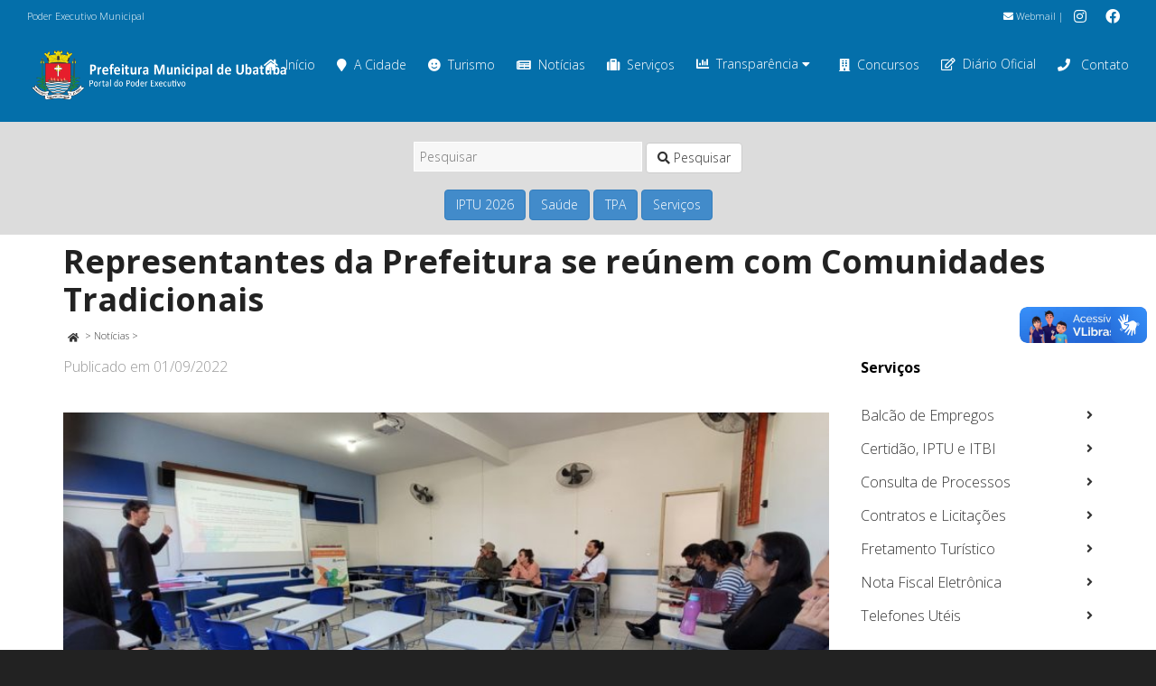

--- FILE ---
content_type: text/html; charset=UTF-8
request_url: https://www.ubatuba.sp.gov.br/noticias/representantes-da-prefeitura-se-reunem-com-comunidades-tradicionais/
body_size: 27115
content:
<!DOCTYPE html>

<!--// OPEN HTML //-->
<html lang="pt-BR" xmlns:og="http://ogp.me/ns#" xmlns:fb="http://ogp.me/ns/fb#">

	<!--// OPEN HEAD //-->
	<head>
				
		<!--// SITE META //-->
		<meta charset="UTF-8" />	
		<meta name="viewport" content="width=device-width, initial-scale=1.0" />
				
		<!--// PINGBACK //-->
		<link rel="pingback" href="https://www.ubatuba.sp.gov.br/xmlrpc.php" />

		<!--// WORDPRESS HEAD HOOK //-->
		<title>Representantes da Prefeitura se reúnem com Comunidades Tradicionais &#8211; Prefeitura Municipal de Ubatuba</title>
    <script>
        writeCookie();
        function writeCookie()
        {
            the_cookie = document.cookie;
            if( the_cookie ){
                if( window.devicePixelRatio >= 2 ){
                    the_cookie = "pixel_ratio="+window.devicePixelRatio+";"+the_cookie;
                    document.cookie = the_cookie;
                }
            }
        }
    </script>
<meta name='robots' content='max-image-preview:large' />
<link rel='dns-prefetch' href='//maps.google.com' />
<link rel='dns-prefetch' href='//www.google.com' />
<link rel='dns-prefetch' href='//fonts.googleapis.com' />
<link rel='dns-prefetch' href='//s.w.org' />
<link rel="alternate" type="application/rss+xml" title="Feed para Prefeitura Municipal de Ubatuba &raquo;" href="https://www.ubatuba.sp.gov.br/feed/" />
<link rel="alternate" type="application/rss+xml" title="Feed de comentários para Prefeitura Municipal de Ubatuba &raquo;" href="https://www.ubatuba.sp.gov.br/comments/feed/" />
<link rel="alternate" type="application/rss+xml" title="Feed de comentários para Prefeitura Municipal de Ubatuba &raquo; Representantes da Prefeitura se reúnem com Comunidades Tradicionais" href="https://www.ubatuba.sp.gov.br/noticias/representantes-da-prefeitura-se-reunem-com-comunidades-tradicionais/feed/" />
		<script type="text/javascript">
			window._wpemojiSettings = {"baseUrl":"https:\/\/s.w.org\/images\/core\/emoji\/13.1.0\/72x72\/","ext":".png","svgUrl":"https:\/\/s.w.org\/images\/core\/emoji\/13.1.0\/svg\/","svgExt":".svg","source":{"concatemoji":"https:\/\/www.ubatuba.sp.gov.br\/wp-includes\/js\/wp-emoji-release.min.js?ver=5.8.12"}};
			!function(e,a,t){var n,r,o,i=a.createElement("canvas"),p=i.getContext&&i.getContext("2d");function s(e,t){var a=String.fromCharCode;p.clearRect(0,0,i.width,i.height),p.fillText(a.apply(this,e),0,0);e=i.toDataURL();return p.clearRect(0,0,i.width,i.height),p.fillText(a.apply(this,t),0,0),e===i.toDataURL()}function c(e){var t=a.createElement("script");t.src=e,t.defer=t.type="text/javascript",a.getElementsByTagName("head")[0].appendChild(t)}for(o=Array("flag","emoji"),t.supports={everything:!0,everythingExceptFlag:!0},r=0;r<o.length;r++)t.supports[o[r]]=function(e){if(!p||!p.fillText)return!1;switch(p.textBaseline="top",p.font="600 32px Arial",e){case"flag":return s([127987,65039,8205,9895,65039],[127987,65039,8203,9895,65039])?!1:!s([55356,56826,55356,56819],[55356,56826,8203,55356,56819])&&!s([55356,57332,56128,56423,56128,56418,56128,56421,56128,56430,56128,56423,56128,56447],[55356,57332,8203,56128,56423,8203,56128,56418,8203,56128,56421,8203,56128,56430,8203,56128,56423,8203,56128,56447]);case"emoji":return!s([10084,65039,8205,55357,56613],[10084,65039,8203,55357,56613])}return!1}(o[r]),t.supports.everything=t.supports.everything&&t.supports[o[r]],"flag"!==o[r]&&(t.supports.everythingExceptFlag=t.supports.everythingExceptFlag&&t.supports[o[r]]);t.supports.everythingExceptFlag=t.supports.everythingExceptFlag&&!t.supports.flag,t.DOMReady=!1,t.readyCallback=function(){t.DOMReady=!0},t.supports.everything||(n=function(){t.readyCallback()},a.addEventListener?(a.addEventListener("DOMContentLoaded",n,!1),e.addEventListener("load",n,!1)):(e.attachEvent("onload",n),a.attachEvent("onreadystatechange",function(){"complete"===a.readyState&&t.readyCallback()})),(n=t.source||{}).concatemoji?c(n.concatemoji):n.wpemoji&&n.twemoji&&(c(n.twemoji),c(n.wpemoji)))}(window,document,window._wpemojiSettings);
		</script>
		<style type="text/css">
img.wp-smiley,
img.emoji {
	display: inline !important;
	border: none !important;
	box-shadow: none !important;
	height: 1em !important;
	width: 1em !important;
	margin: 0 .07em !important;
	vertical-align: -0.1em !important;
	background: none !important;
	padding: 0 !important;
}
</style>
	<link rel='stylesheet' id='wpfb-css'  href='//www.ubatuba.sp.gov.br/wp-content/plugins/wp-filebase/wp-filebase.css?t=1575487436&#038;ver=3.1.01' type='text/css' media='all' />
<link rel='stylesheet' id='layerslider-css'  href='https://www.ubatuba.sp.gov.br/wp-content/plugins/LayerSlider/static/layerslider/css/layerslider.css?ver=6.9.0' type='text/css' media='all' />
<link rel='stylesheet' id='ls-google-fonts-css'  href='https://fonts.googleapis.com/css?family=Lato:100,300,regular,700,900%7COpen+Sans:300%7CIndie+Flower:regular%7COswald:300,regular,700&#038;subset=latin%2Clatin-ext' type='text/css' media='all' />
<link rel='stylesheet' id='contact-form-7-css'  href='https://www.ubatuba.sp.gov.br/wp-content/plugins/contact-form-7/includes/css/styles.css?ver=5.5.3' type='text/css' media='all' />
<link rel='stylesheet' id='rs-plugin-settings-css'  href='https://www.ubatuba.sp.gov.br/wp-content/plugins/revslider/public/assets/css/rs6.css?ver=6.1.2' type='text/css' media='all' />
<style id='rs-plugin-settings-inline-css' type='text/css'>
#rs-demo-id {}
</style>
<link rel='stylesheet' id='searchandfilter-css'  href='https://www.ubatuba.sp.gov.br/wp-content/plugins/search-filter/style.css?ver=1' type='text/css' media='all' />
<link rel='stylesheet' id='slb_core-css'  href='https://www.ubatuba.sp.gov.br/wp-content/plugins/simple-lightbox/client/css/app.css?ver=2.8.1' type='text/css' media='all' />
<link rel='stylesheet' id='tablepress-default-css'  href='https://www.ubatuba.sp.gov.br/wp-content/uploads/sites/2/tablepress-combined.min.css?ver=13' type='text/css' media='all' />
<link rel='stylesheet' id='posts-table-pro-css'  href='https://www.ubatuba.sp.gov.br/wp-content/plugins/posts-table-pro/assets/css/ptp-combined.min.css?ver=2.1.5' type='text/css' media='all' />
<link rel='stylesheet' id='dante-google-fonts-css'  href='https://fonts.googleapis.com/css?family=Open+Sans:300|Open+Sans:700&#038;subset=latin%2Clatin-ext' type='text/css' media='all' />
<link rel='stylesheet' id='bootstrap-css'  href='https://www.ubatuba.sp.gov.br/wp-content/themes/dante/css/bootstrap.min.css' type='text/css' media='all' />
<link rel='stylesheet' id='font-awesome-v5-css'  href='https://www.ubatuba.sp.gov.br/wp-content/themes/dante/css/font-awesome.min.css?ver=5.10.1' type='text/css' media='all' />
<link rel='stylesheet' id='font-awesome-v4shims-css'  href='https://www.ubatuba.sp.gov.br/wp-content/themes/dante/css/v4-shims.min.css' type='text/css' media='all' />
<link rel='stylesheet' id='ssgizmo-css'  href='https://www.ubatuba.sp.gov.br/wp-content/themes/dante/css/ss-gizmo.css' type='text/css' media='all' />
<link rel='stylesheet' id='sf-main-css'  href='https://www.ubatuba.sp.gov.br/wp-content/themes/dante-child/style.css' type='text/css' media='all' />
<link rel='stylesheet' id='sf-responsive-css'  href='https://www.ubatuba.sp.gov.br/wp-content/themes/dante/css/responsive.css' type='text/css' media='all' />
<link rel='stylesheet' id='pmudo-styles-css'  href='https://www.ubatuba.sp.gov.br/wp-content/plugins/pmu-diariooficial/css/style.css?ver=5.8.12' type='text/css' media='all' />
<link rel='stylesheet' id='pmudo-dtBS-css-css'  href='https://www.ubatuba.sp.gov.br/wp-content/plugins/pmu-diariooficial/vendor/dataTable/1.10.7/media/css/dataTables.bootstrap.css?ver=5.8.12' type='text/css' media='all' />
<script type='text/javascript' src='https://www.ubatuba.sp.gov.br/wp-includes/js/jquery/jquery.min.js?ver=3.6.0' id='jquery-core-js'></script>
<script type='text/javascript' src='https://www.ubatuba.sp.gov.br/wp-includes/js/jquery/jquery-migrate.min.js?ver=3.3.2' id='jquery-migrate-js'></script>
<script type='text/javascript' src='https://www.ubatuba.sp.gov.br/wp-content/themes/dante-child/js/menuGovernoMunicipal.js?ver=5.8.12' id='menuGovernoMunicipal-js'></script>
<script type='text/javascript' id='layerslider-greensock-js-extra'>
/* <![CDATA[ */
var LS_Meta = {"v":"6.9.0"};
/* ]]> */
</script>
<script type='text/javascript' src='https://www.ubatuba.sp.gov.br/wp-content/plugins/LayerSlider/static/layerslider/js/greensock.js?ver=1.19.0' id='layerslider-greensock-js'></script>
<script type='text/javascript' src='https://www.ubatuba.sp.gov.br/wp-content/plugins/LayerSlider/static/layerslider/js/layerslider.kreaturamedia.jquery.js?ver=6.9.0' id='layerslider-js'></script>
<script type='text/javascript' src='https://www.ubatuba.sp.gov.br/wp-content/plugins/LayerSlider/static/layerslider/js/layerslider.transitions.js?ver=6.9.0' id='layerslider-transitions-js'></script>
<script type='text/javascript' src='https://www.ubatuba.sp.gov.br/wp-content/plugins/revslider/public/assets/js/revolution.tools.min.js?ver=6.0' id='tp-tools-js'></script>
<script type='text/javascript' src='https://www.ubatuba.sp.gov.br/wp-content/plugins/revslider/public/assets/js/rs6.min.js?ver=6.1.2' id='revmin-js'></script>
<script type='text/javascript' src='https://www.ubatuba.sp.gov.br/wp-content/plugins/pmu-diariooficial/js/codigo.js?ver=5.8.12' id='pmudo-scripts-js'></script>
<script type='text/javascript' src='https://www.ubatuba.sp.gov.br/wp-content/plugins/pmu-diariooficial/vendor/dataTable/1.10.7/media/js/jquery.dataTables.min.js?ver=5.8.12' id='pmudo-dt-js-js'></script>
<script type='text/javascript' src='https://www.ubatuba.sp.gov.br/wp-content/plugins/pmu-diariooficial/vendor/dataTable/1.10.7/media/js/dataTables.bootstrap.js?ver=5.8.12' id='pmudo-dtBS-js-js'></script>
<script type='text/javascript' src='https://www.ubatuba.sp.gov.br/wp-content/plugins/pmu-diariooficial/vendor/jquery-ui/jquery-ui.js?ver=5.8.12' id='pmudo-dtDP-js-js'></script>
<meta name="generator" content="Powered by LayerSlider 6.9.0 - Multi-Purpose, Responsive, Parallax, Mobile-Friendly Slider Plugin for WordPress." />
<!-- LayerSlider updates and docs at: https://layerslider.kreaturamedia.com -->
<meta name="generator" content="WordPress 5.8.12" />
<link rel="canonical" href="https://www.ubatuba.sp.gov.br/noticias/representantes-da-prefeitura-se-reunem-com-comunidades-tradicionais/" />
<link rel='shortlink' href='https://www.ubatuba.sp.gov.br/?p=82416' />
<link rel="alternate" type="application/json+oembed" href="https://www.ubatuba.sp.gov.br/wp-json/oembed/1.0/embed?url=https%3A%2F%2Fwww.ubatuba.sp.gov.br%2Fnoticias%2Frepresentantes-da-prefeitura-se-reunem-com-comunidades-tradicionais%2F" />
<link rel="alternate" type="text/xml+oembed" href="https://www.ubatuba.sp.gov.br/wp-json/oembed/1.0/embed?url=https%3A%2F%2Fwww.ubatuba.sp.gov.br%2Fnoticias%2Frepresentantes-da-prefeitura-se-reunem-com-comunidades-tradicionais%2F&#038;format=xml" />
<!-- start Simple Custom CSS and JS -->
<style type="text/css">
.home-essenciais .post-item-details {
  margin-top: 0;
  padding-top: 0;
}

.home-essenciais li.recent-post:nth-child(odd) {
  border-bottom: 1px dashed #777;
}

.home-essenciais figure {
  display: none;
}</style>
<!-- end Simple Custom CSS and JS -->
<!-- start Simple Custom CSS and JS -->
<style type="text/css">
div#listarDO_processing {
    color: white;
    position: fixed;
    top: 75%;
    width: auto;
    margin: 0 auto;
    display: inline-table;
    border-radius: 1em;
    padding: 2em;
    background: rgb(0,0,0,0.75);
}</style>
<!-- end Simple Custom CSS and JS -->
<!-- start Simple Custom CSS and JS -->
<style type="text/css">
.form-diario input[type="text"], .form-diario select {
    background: white;
    border-color: darkgrey;
}


.form-diario .searchandfilter li {
  padding-right: 2em;
}</style>
<!-- end Simple Custom CSS and JS -->
<!-- start Simple Custom CSS and JS -->
<style type="text/css">
ul.carta-de-servicos li {
  list-style: none;
}

ul.carta-de-servicos li ul  li {
  list-style: disc;
}

ul.carta-de-servicos li:first-child {
  padding-top: 0 !important;
} 

ul.carta-de-servicos li {
  padding-top: 1em;
} 


body.carta-de-servicos div.lista-responsaveis hr{
  border-top: 0.3em dashed #eee;
}

body.carta-de-servicos a[rel="tooltip"] {
  border: 0 !important;
}

a.btn-primary {
  color: #fff !important;  
}

body.carta-de-servicos .spb_accordion .spb_accordion_section > h3 a {
  font-weight: 900;
}

.highlighted {
  background-color: yellow;
}</style>
<!-- end Simple Custom CSS and JS -->
<!-- start Simple Custom CSS and JS -->
<style type="text/css">
body.single-detalhamento_tpa div.detalhamento-content {
  padding: 1em;
}

body.single-detalhamento_tpa div.detalhamento-content table,
body.single-detalhamento_tpa div.detalhamento-content table td {
  border: 1px solid #777 !important;
}

body.single-detalhamento_tpa div.detalhamento-content table th {
  text-align: center;
  font-weight: bold;
  background-color: #d9edf7;
}

body.single-detalhamento_tpa a.btn-primary {
  color: #FFF;
}

table.prestacao_tpa.table_principal {
  width: 100%;
}

table.prestacao_tpa.table_principal th {
  text-align: center;
  padding-right: inherit;
  padding: 0.5em;
  background-color: #d9edf7;
}

table.prestacao_tpa.table_principal tfoot.prestacao_busca {
  display: table-header-group;
}

table.prestacao_tpa.table_principal tfoot.prestacao_busca th {
  padding: 5px !important;
}

table.prestacao_tpa.table_principal tfoot.prestacao_busca th input {
  margin: 0 !important;
}

table.prestacao_tpa.table_principal td {
  text-align: right;
}

table.prestacao_tpa.table_principal,
table.prestacao_tpa.table_principal th,
table.prestacao_tpa.table_principal td {
  border: 1px solid #777 !important;
}

.text-left {
  text-align: left !important;
}
</style>
<!-- end Simple Custom CSS and JS -->
<!-- start Simple Custom CSS and JS -->
<style type="text/css">
/* Home Teste SMTI 2024 */
.home-topsidebar {
  background-color: beige;
  border-bottom-left-radius: 10px;
  border-bottom-right-radius: 10px;
}

/* header 2024 */
#top-bar .tb-right .tb-text {
  text-align: right;
}

/* TPA */
.fundo-branco-85 {
  background-color: rgba(255,255,255,0.9);
  padding: 0.5em;
}

.fundo-branco-85 p {
  color: #000;
}

.full-width {
  width: 100%;
}

.header-center thead th {
  text-align: center;
}

.page-id-92147 .spb_tabs .tab-content div.tab-pane section.container {
  width: auto;
}

/* Portal do Servidor */
.consignacao-bloco, .holerite-bloco {
  padding: 1em 1em 0 1em;
  border-radius: 1em;
}

.holerite-bloco {
  background-color: aliceblue;
}

/* ocultar texto de ícone com texto */
.no-legend-icon-box .sf-icon-box-content {
  display: none;
}

/* Personalizações SEI */
/* logo SEI */
div.logo-sei, div.logo-sei img {
  margin: 0;
  padding: 0;
}
/* topbar */
.sei-topbar p, .sei-topbar .spb_text_column {
  margin:0;
}
/* Sem leganda para sei-nav */
.sei-nav .no-text .sf-icon-box-content {
    display: none;
}
.sei-nav .sf-icon-box-content-wrap.clearfix {
    margin-bottom: 0;
    padding-bottom: 0;
}

@media only screen and (min-width: 600px) {
  .pmu-search {
    width: 33%;
    margin: auto;
    padding: 0;
  }
}


@media only screen and (max-width: 600px) {
  .pmu-search {
    width: 90%;
    margin: auto;
    padding: 0;
  }
}

/* 
 * Transparência - Responsáveis
 */
body.transparencia-responsaveis div.main-search {
  display: none;
}

body.transparencia-responsaveis .page-heading .container {
  width: auto;
}

body.transparencia-responsaveis div.page-content {
  padding: 0 1em 0;
}
body.transparencia-responsaveis table.tablepress.dataTable {
  font-size: small;
}

/* 
 * Diário Oficial
 */
body.diario-oficial div.main-search {
  display: none;
}

body.diario-oficial .page-heading .container {
  width: auto;
}

body.diario-oficial div.page-content {
  padding: 0 1em 0;
}
body.diario-oficial table.dataTable {
  font-size: small;
}</style>
<!-- end Simple Custom CSS and JS -->
<!-- start Simple Custom CSS and JS -->
<style type="text/css">
.calamidade-noticias h3.spb-heading {
  margin-bottom: 0px;
}

.calamidade-noticias ul.wp-block-latest-posts__list.has-dates.wp-block-latest-posts a {
  color: #046faa;
  font-weight: bold;
}

.calamidade-ajudar {
  background-color: rgba(255, 136, 0, 0.1);
  padding-top: 1em;
}</style>
<!-- end Simple Custom CSS and JS -->
<!-- start Simple Custom CSS and JS -->
<style type="text/css">
#popmake-74642 .pum-title {
  font-weight: bold;
  text-align: center;
  color: #dd3333;
}

#popmake-74642 .pum-content {
  color: #000;
}</style>
<!-- end Simple Custom CSS and JS -->
<!-- start Simple Custom CSS and JS -->
<script type="text/javascript">
jQuery(document).ready(function( $ ){
    
  $("body.single-detalhamento_tpa div.heading-text h1").prepend("Detalhamento TPA - ");
  $("body.single-detalhamento_tpa article.col-sm-9").removeClass("col-sm-9");
  $("body.single-detalhamento_tpa article.col-sm-9").addClass("col-sm-12");  
  $("body.single-detalhamento_tpa div.page-heading-hidden").removeClass("page-heading-hidden");
  $("body.single-detalhamento_tpa aside").remove();  
  $("body.single-detalhamento_tpa ul.post-pagination-wrap.curved-bar-styling.clearfix").remove();  
  $("body.single-detalhamento_tpa div.post-info.clearfix").remove();  
  
});

</script>
<!-- end Simple Custom CSS and JS -->
<!-- start Simple Custom CSS and JS -->
<script type="text/javascript">
jQuery(document).ready(function( $ ){
    
    $("body.archive.post-type-archive.post-type-archive-podcast div.heading-text h1").text("Podcasts");
  	 
	
  	$("body.single.single-podcast div.page-heading-hidden").removeClass("page-heading-hidden");
  
	
    $("body.archive.tax-series.term-geral div.heading-text h1").prepend("Podcasts - ");
  
  	
  	$("header#header div#logo").removeClass("col-sm-6");
  	$("header#header div#logo").addClass("col-sm-3");
  
  	
    jQuery( "#searchbt" ).on( "click", function() {
      jQuery( "#searchform" ).trigger( "submit" );
    } );
});</script>
<!-- end Simple Custom CSS and JS -->
<meta name="generator" content="Site Kit by Google 1.113.0" />			<script type="text/javascript">
			var ajaxurl = 'https://www.ubatuba.sp.gov.br/wp-admin/admin-ajax.php';
			</script>
		<style type="text/css">
body, p, #commentform label, .contact-form label {font-size: 16px;line-height: 19px;}h1 {font-size: 36px;line-height: 42px;}h2 {font-size: 24px;line-height: 30px;}h3, .blog-item .quote-excerpt {font-size: 18px;line-height: 24px;}h4, .body-content.quote, #respond-wrap h3, #respond h3 {font-size: 16px;line-height: 20px;}h5 {font-size: 14px;line-height: 18px;}h6 {font-size: 12px;line-height: 16px;}nav .menu li {font-size: 14px;}::selection, ::-moz-selection {background-color: #dd3333; color: #fff;}.recent-post figure, span.highlighted, span.dropcap4, .loved-item:hover .loved-count, .flickr-widget li, .portfolio-grid li, input[type="submit"], .wpcf7 input.wpcf7-submit[type="submit"], .gform_wrapper input[type="submit"], .mymail-form input[type="submit"], .woocommerce-page nav.woocommerce-pagination ul li span.current, .woocommerce nav.woocommerce-pagination ul li span.current, figcaption .product-added, .woocommerce .wc-new-badge, .yith-wcwl-wishlistexistsbrowse a, .yith-wcwl-wishlistaddedbrowse a, .woocommerce .widget_layered_nav ul li.chosen > *, .woocommerce .widget_layered_nav_filters ul li a, .sticky-post-icon, .fw-video-close:hover {background-color: #dd3333!important; color: #ffffff;}a:hover, a:focus, #sidebar a:hover, .pagination-wrap a:hover, .carousel-nav a:hover, .portfolio-pagination div:hover > i, #footer a:hover, #copyright a, .beam-me-up a:hover span, .portfolio-item .portfolio-item-permalink, .read-more-link, .blog-item .read-more, .blog-item-details a:hover, .author-link, #reply-title small a, #respond .form-submit input:hover, span.dropcap2, .spb_divider.go_to_top a, love-it-wrapper:hover .love-it, .love-it-wrapper:hover span.love-count, .love-it-wrapper .loved, .comments-likes .loved span.love-count, .comments-likes a:hover i, .comments-likes .love-it-wrapper:hover a i, .comments-likes a:hover span, .love-it-wrapper:hover a i, .item-link:hover, #header-translation p a, #swift-slider .flex-caption-large h1 a:hover, .wooslider .slide-title a:hover, .caption-details-inner .details span > a, .caption-details-inner .chart span, .caption-details-inner .chart i, #swift-slider .flex-caption-large .chart i, #breadcrumbs a:hover, .ui-widget-content a:hover, .yith-wcwl-add-button a:hover, #product-img-slider li a.zoom:hover, .woocommerce .star-rating span, .article-body-wrap .share-links a:hover, ul.member-contact li a:hover, .price ins, .bag-product a.remove:hover, .bag-product-title a:hover, #back-to-top:hover,  ul.member-contact li a:hover, .fw-video-link-image:hover i, .ajax-search-results .all-results:hover, .search-result h5 a:hover .ui-state-default a:hover {color: #046faa;}.carousel-wrap > a:hover, #mobile-menu ul li:hover > a {color: #dd3333!important;}.comments-likes a:hover span, .comments-likes a:hover i {color: #dd3333!important;}.read-more i:before, .read-more em:before {color: #dd3333;}input[type="text"]:focus, input[type="email"]:focus, input[type="tel"]:focus, textarea:focus, .bypostauthor .comment-wrap .comment-avatar,.search-form input:focus, .wpcf7 input:focus, .wpcf7 textarea:focus, .ginput_container input:focus, .ginput_container textarea:focus, .mymail-form input:focus, .mymail-form textarea:focus {border-color: #dd3333!important;}nav .menu ul li:first-child:after,.navigation a:hover > .nav-text, .returning-customer a:hover {border-bottom-color: #dd3333;}nav .menu ul ul li:first-child:after {border-right-color: #dd3333;}.spb_impact_text .spb_call_text {border-left-color: #dd3333;}.spb_impact_text .spb_button span {color: #fff;}#respond .form-submit input#submit {border-color: #ffffff;background-color: #ffffff;}#respond .form-submit input#submit:hover {border-color: #dd3333;background-color: #dd3333;color: #ffffff;}.woocommerce .free-badge, .my-account-login-wrap .login-wrap form.login p.form-row input[type="submit"], .woocommerce .my-account-login-wrap form input[type="submit"] {background-color: #2e2e36; color: #ffffff;}a[rel="tooltip"], ul.member-contact li a, .blog-item-details a, .post-info a, a.text-link, .tags-wrap .tags a, .logged-in-as a, .comment-meta-actions .edit-link, .comment-meta-actions .comment-reply, .read-more {border-color: #dd3333;}.super-search-go {border-color: #dd3333!important;}.super-search-go:hover {background: #dd3333!important;border-color: #dd3333!important;}body {color: #444444;}.pagination-wrap a, .search-pagination a {color: #444444;}.layout-boxed #header-search, .layout-boxed #super-search, body > .sf-super-search {background-color: #222222;}body {background-color: #222222;background-size: auto;}#main-container, .tm-toggle-button-wrap a {background-color: #ffffff;}a, .ui-widget-content a {color: #333333;}.pagination-wrap li a:hover, ul.bar-styling li:not(.selected) > a:hover, ul.bar-styling li > .comments-likes:hover, ul.page-numbers li > a:hover, ul.page-numbers li > span.current {color: #ffffff!important;background: #dd3333;border-color: #dd3333;}ul.bar-styling li > .comments-likes:hover * {color: #ffffff!important;}.pagination-wrap li a, .pagination-wrap li span, .pagination-wrap li span.expand, ul.bar-styling li > a, ul.bar-styling li > div, ul.page-numbers li > a, ul.page-numbers li > span, .curved-bar-styling, ul.bar-styling li > form input {border-color: #ffffff;}ul.bar-styling li > a, ul.bar-styling li > span, ul.bar-styling li > div, ul.bar-styling li > form input {background-color: #ffffff;}input[type="text"], input[type="password"], input[type="email"], input[type="tel"], textarea, select {border-color: #ffffff;background: #f7f7f7;}textarea:focus, input:focus {border-color: #999!important;}.modal-header {background: #f7f7f7;}.recent-post .post-details, .team-member .team-member-position, .portfolio-item h5.portfolio-subtitle, .mini-items .blog-item-details, .standard-post-content .blog-item-details, .masonry-items .blog-item .blog-item-details, .jobs > li .job-date, .search-item-content time, .search-item-content span, .blog-item-details a, .portfolio-details-wrap .date,  .portfolio-details-wrap .tags-link-wrap {color: #999999;}ul.bar-styling li.facebook > a:hover {color: #fff!important;background: #3b5998;border-color: #3b5998;}ul.bar-styling li.twitter > a:hover {color: #fff!important;background: #4099FF;border-color: #4099FF;}ul.bar-styling li.google-plus > a:hover {color: #fff!important;background: #d34836;border-color: #d34836;}ul.bar-styling li.pinterest > a:hover {color: #fff!important;background: #cb2027;border-color: #cb2027;}#header-search input, #header-search a, .super-search-close, #header-search i.ss-search {color: #fff;}#header-search a:hover, .super-search-close:hover {color: #dd3333;}.sf-super-search, .spb_supersearch_widget.asset-bg {background-color: #2e2e36;}.sf-super-search .search-options .ss-dropdown > span, .sf-super-search .search-options input {color: #dd3333; border-bottom-color: #dd3333;}.sf-super-search .search-options .ss-dropdown ul li .fa-check {color: #dd3333;}.sf-super-search-go:hover, .sf-super-search-close:hover { background-color: #dd3333; border-color: #dd3333; color: #ffffff;}#top-bar {background: #046faa; color: #ffffff;}#top-bar .tb-welcome {border-color: #f7f7f7;}#top-bar a {color: #ffffff;}#top-bar .menu li {border-left-color: #f7f7f7; border-right-color: #f7f7f7;}#top-bar .menu > li > a, #top-bar .menu > li.parent:after {color: #ffffff;}#top-bar .menu > li > a:hover, #top-bar a:hover {color: #222222;}#top-bar .show-menu {background-color: #f7f7f7;color: #2e2e36;}#header-languages .current-language {background: #f7f7f7; color: #000000;}#header-section:before, #header .is-sticky .sticky-header, #header-section .is-sticky #main-nav.sticky-header, #header-section.header-6 .is-sticky #header.sticky-header, .ajax-search-wrap {background-color: #046faa;background: -webkit-gradient(linear, 0% 0%, 0% 100%, from(#046faa), to(#046faa));background: -webkit-linear-gradient(top, #046faa, #046faa);background: -moz-linear-gradient(top, #046faa, #046faa);background: -ms-linear-gradient(top, #046faa, #046faa);background: -o-linear-gradient(top, #046faa, #046faa);}#logo img {padding-top: 0px;padding-bottom: 0px;}#logo {height: 64px!important;}#logo img {height: 64px;min-height:64px;}.header-container > .row, .header-5 header .container > .row, .header-6 header > .container > .row {height: 84px;}@media only screen and (max-width: 991px) {#logo img {max-height:64px;}}#header-section .header-menu .menu li, #mini-header .header-right nav .menu li {border-left-color: #ffffff;}#header-section #main-nav {border-top-color: #ffffff;}#top-header {border-bottom-color: #ffffff;}#top-header {border-bottom-color: #ffffff;}#top-header .th-right > nav .menu li, .ajax-search-wrap:after {border-bottom-color: #ffffff;}.ajax-search-wrap, .ajax-search-results, .search-result-pt .search-result {border-color: #ffffff;}.page-content {border-bottom-color: #ffffff;}.ajax-search-wrap input[type="text"], .search-result-pt h6, .no-search-results h6, .search-result h5 a {color: #ffffff;}.search-item-content time {color: #f0f0f0;}@media only screen and (max-width: 991px) {
			.naked-header #header-section, .naked-header #header-section:before, .naked-header #header .is-sticky .sticky-header, .naked-header .is-sticky #header.sticky-header {background-color: #046faa;background: -webkit-gradient(linear, 0% 0%, 0% 100%, from(#046faa), to(#046faa));background: -webkit-linear-gradient(top, #046faa, #046faa);background: -moz-linear-gradient(top, #046faa, #046faa);background: -ms-linear-gradient(top, #046faa, #046faa);background: -o-linear-gradient(top, #046faa, #046faa);}
			}nav#main-navigation .menu > li > a span.nav-line {background-color: #046faa;}.show-menu {background-color: #2e2e36;color: #ffffff;}nav .menu > li:before {background: #046faa;}nav .menu .sub-menu .parent > a:after {border-left-color: #046faa;}nav .menu ul.sub-menu {background-color: #FFFFFF;}nav .menu ul.sub-menu li {border-bottom-color: #f0f0f0;border-bottom-style: solid;}nav.mega-menu li .mega .sub .sub-menu, nav.mega-menu li .mega .sub .sub-menu li, nav.mega-menu li .sub-container.non-mega li, nav.mega-menu li .sub li.mega-hdr {border-top-color: #f0f0f0;border-top-style: solid;}nav.mega-menu li .sub li.mega-hdr {border-right-color: #f0f0f0;border-right-style: solid;}nav .menu > li.menu-item > a, nav .menu > li.menu-item.indicator-disabled > a, #menubar-controls a, nav.search-nav .menu>li>a, .naked-header .is-sticky nav .menu > li a {color: #ffffff;}nav .menu > li.menu-item:hover > a {color: #fdeb03;}nav .menu ul.sub-menu li.menu-item > a, nav .menu ul.sub-menu li > span, #top-bar nav .menu ul li > a {color: #666666;}nav .menu ul.sub-menu li.menu-item:hover > a {color: #000000!important; background: #f7f7f7;}nav .menu li.parent > a:after, nav .menu li.parent > a:after:hover {color: #aaa;}nav .menu li.current-menu-ancestor > a, nav .menu li.current-menu-item > a, #mobile-menu .menu ul li.current-menu-item > a, nav .menu li.current-scroll-item > a {color: #fdeb03;}nav .menu ul li.current-menu-ancestor > a, nav .menu ul li.current-menu-item > a {color: #000000; background: #f7f7f7;}#main-nav .header-right ul.menu > li, .wishlist-item {border-left-color: #f0f0f0;}#nav-search, #mini-search {background: #046faa;}#nav-search a, #mini-search a {color: #ffffff;}.bag-header, .bag-product, .bag-empty, .wishlist-empty {border-color: #f0f0f0;}.bag-buttons a.sf-button.bag-button, .bag-buttons a.sf-button.wishlist-button, .bag-buttons a.sf-button.guest-button {background-color: #ffffff; color: #444444!important;}.bag-buttons a.checkout-button, .bag-buttons a.create-account-button, .woocommerce input.button.alt, .woocommerce .alt-button, .woocommerce button.button.alt, .woocommerce #account_details .login form p.form-row input[type="submit"], #login-form .modal-body form.login p.form-row input[type="submit"] {background: #2e2e36; color: #ffffff;}.woocommerce .button.update-cart-button:hover, .woocommerce #account_details .login form p.form-row input[type="submit"]:hover, #login-form .modal-body form.login p.form-row input[type="submit"]:hover {background: #dd3333; color: #ffffff;}.woocommerce input.button.alt:hover, .woocommerce .alt-button:hover, .woocommerce button.button.alt:hover {background: #dd3333; color: #ffffff;}.shopping-bag:before, nav .menu ul.sub-menu li:first-child:before {border-bottom-color: #046faa;}nav ul.menu > li.menu-item.sf-menu-item-btn > a {background-color: #fdeb03;color: #ffffff;}nav ul.menu > li.menu-item.sf-menu-item-btn:hover > a {color: #fdeb03;background-color: #ffffff;}#base-promo {background-color: #e4e4e4;}#base-promo > p, #base-promo.footer-promo-text > a, #base-promo.footer-promo-arrow > a {color: #222;}#base-promo.footer-promo-arrow:hover, #base-promo.footer-promo-text:hover {background-color: #dd3333;color: #ffffff;}#base-promo.footer-promo-arrow:hover > *, #base-promo.footer-promo-text:hover > * {color: #ffffff;}.page-heading {background-color: #ffffff;border-bottom-color: #ffffff;}.page-heading h1, .page-heading h3 {color: #222222;}#breadcrumbs {color: #333333;}#breadcrumbs a, #breadcrumb i {color: #333333;}body, input[type="text"], input[type="password"], input[type="email"], textarea, select, .ui-state-default a {color: #444444;}h1, h1 a {color: #000000;}h2, h2 a {color: #000000;}h3, h3 a {color: #000000;}h4, h4 a, .carousel-wrap > a {color: #000000;}h5, h5 a {color: #000000;}h6, h6 a {color: #000000;}.spb_impact_text .spb_call_text, .impact-text, .impact-text-large {color: #000000;}.read-more i, .read-more em {color: transparent;}.pb-border-bottom, .pb-border-top, .read-more-button {border-color: #ffffff;}#swift-slider ul.slides {background: #2e2e36;}#swift-slider .flex-caption .flex-caption-headline {background: #ffffff;}#swift-slider .flex-caption .flex-caption-details .caption-details-inner {background: #ffffff; border-bottom: #ffffff}#swift-slider .flex-caption-large, #swift-slider .flex-caption-large h1 a {color: #ffffff;}#swift-slider .flex-caption h4 i {line-height: 20px;}#swift-slider .flex-caption-large .comment-chart i {color: #ffffff;}#swift-slider .flex-caption-large .loveit-chart span {color: #dd3333;}#swift-slider .flex-caption-large a {color: #dd3333;}#swift-slider .flex-caption .comment-chart i, #swift-slider .flex-caption .comment-chart span {color: #2e2e36;}figure.animated-overlay figcaption {background-color: #dd3333;}
figure.animated-overlay figcaption .thumb-info h4, figure.animated-overlay figcaption .thumb-info h5, figcaption .thumb-info-excerpt p {color: #ffffff;}figure.animated-overlay figcaption .thumb-info i {background: #2e2e36; color: #ffffff;}figure:hover .overlay {box-shadow: inset 0 0 0 500px #dd3333;}h4.spb-heading span:before, h4.spb-heading span:after, h3.spb-heading span:before, h3.spb-heading span:after, h4.lined-heading span:before, h4.lined-heading span:after {border-color: #ffffff}h4.spb-heading:before, h3.spb-heading:before, h4.lined-heading:before {border-top-color: #ffffff}.spb_parallax_asset h4.spb-heading {border-bottom-color: #000000}.testimonials.carousel-items li .testimonial-text {background-color: #f7f7f7;}.sidebar .widget-heading h4 {color: #000000;}.widget ul li, .widget.widget_lip_most_loved_widget li {border-color: #ffffff;}.widget.widget_lip_most_loved_widget li {background: #ffffff; border-color: #ffffff;}.widget_lip_most_loved_widget .loved-item > span {color: #999999;}.widget_search form input {background: #ffffff;}.widget .wp-tag-cloud li a {background: #f7f7f7; border-color: #ffffff;}.widget .tagcloud a:hover, .widget ul.wp-tag-cloud li:hover > a {background-color: #dd3333; color: #ffffff;}.loved-item .loved-count > i {color: #444444;background: #ffffff;}.subscribers-list li > a.social-circle {color: #ffffff;background: #2e2e36;}.subscribers-list li:hover > a.social-circle {color: #fbfbfb;background: #dd3333;}.sidebar .widget_categories ul > li a, .sidebar .widget_archive ul > li a, .sidebar .widget_nav_menu ul > li a, .sidebar .widget_meta ul > li a, .sidebar .widget_recent_entries ul > li, .widget_product_categories ul > li a, .widget_layered_nav ul > li a {color: #333333;}.sidebar .widget_categories ul > li a:hover, .sidebar .widget_archive ul > li a:hover, .sidebar .widget_nav_menu ul > li a:hover, .widget_nav_menu ul > li.current-menu-item a, .sidebar .widget_meta ul > li a:hover, .sidebar .widget_recent_entries ul > li a:hover, .widget_product_categories ul > li a:hover, .widget_layered_nav ul > li a:hover {color: #dd3333;}#calendar_wrap caption {border-bottom-color: #2e2e36;}.sidebar .widget_calendar tbody tr > td a {color: #ffffff;background-color: #2e2e36;}.sidebar .widget_calendar tbody tr > td a:hover {background-color: #dd3333;}.sidebar .widget_calendar tfoot a {color: #2e2e36;}.sidebar .widget_calendar tfoot a:hover {color: #dd3333;}.widget_calendar #calendar_wrap, .widget_calendar th, .widget_calendar tbody tr > td, .widget_calendar tbody tr > td.pad {border-color: #ffffff;}.widget_sf_infocus_widget .infocus-item h5 a {color: #2e2e36;}.widget_sf_infocus_widget .infocus-item h5 a:hover {color: #dd3333;}.sidebar .widget hr {border-color: #ffffff;}.widget ul.flickr_images li a:after, .portfolio-grid li a:after {color: #ffffff;}.slideout-filter .select:after {background: #ffffff;}.slideout-filter ul li a {color: #ffffff;}.slideout-filter ul li a:hover {color: #dd3333;}.slideout-filter ul li.selected a {color: #ffffff;background: #dd3333;}ul.portfolio-filter-tabs li.selected a {background: #f7f7f7;}.spb_blog_widget .filter-wrap {background-color: #222;}.portfolio-item {border-bottom-color: #ffffff;}.masonry-items .portfolio-item-details {background: #f7f7f7;}.spb_portfolio_carousel_widget .portfolio-item {background: #ffffff;}.spb_portfolio_carousel_widget .portfolio-item h4.portfolio-item-title a > i {line-height: 20px;}.masonry-items .blog-item .blog-details-wrap:before {background-color: #f7f7f7;}.masonry-items .portfolio-item figure {border-color: #ffffff;}.portfolio-details-wrap span span {color: #666;}.share-links > a:hover {color: #dd3333;}.blog-aux-options li.selected a {background: #dd3333;border-color: #dd3333;color: #ffffff;}.blog-filter-wrap .aux-list li:hover {border-bottom-color: transparent;}.blog-filter-wrap .aux-list li:hover a {color: #ffffff;background: #dd3333;}.mini-blog-item-wrap, .mini-items .mini-alt-wrap, .mini-items .mini-alt-wrap .quote-excerpt, .mini-items .mini-alt-wrap .link-excerpt, .masonry-items .blog-item .quote-excerpt, .masonry-items .blog-item .link-excerpt, .standard-post-content .quote-excerpt, .standard-post-content .link-excerpt, .timeline, .post-info, .body-text .link-pages, .page-content .link-pages {border-color: #ffffff;}.post-info, .article-body-wrap .share-links .share-text, .article-body-wrap .share-links a {color: #999999;}.standard-post-date {background: #ffffff;}.standard-post-content {background: #f7f7f7;}.format-quote .standard-post-content:before, .standard-post-content.no-thumb:before {border-left-color: #f7f7f7;}.search-item-img .img-holder {background: #f7f7f7;border-color:#ffffff;}.masonry-items .blog-item .masonry-item-wrap {background: #f7f7f7;}.mini-items .blog-item-details, .share-links, .single-portfolio .share-links, .single .pagination-wrap, ul.portfolio-filter-tabs li a {border-color: #ffffff;}.related-item figure {background-color: #2e2e36; color: #ffffff}.required {color: #ee3c59;}.comments-likes a i, .comments-likes a span, .comments-likes .love-it-wrapper a i, .comments-likes span.love-count, .share-links ul.bar-styling > li > a {color: #999999;}#respond .form-submit input:hover {color: #fff!important;}.recent-post {background: #ffffff;}.recent-post .post-item-details {border-top-color: #ffffff;color: #ffffff;}.post-item-details span, .post-item-details a, .post-item-details .comments-likes a i, .post-item-details .comments-likes a span {color: #999999;}.sf-button.accent {color: #ffffff; background-color: #dd3333;}.sf-button.sf-icon-reveal.accent {color: #ffffff!important; background-color: #dd3333!important;}.sf-button.accent:hover {background-color: #2e2e36;color: #ffffff;}a.sf-button, a.sf-button:hover, #footer a.sf-button:hover {background-image: none;color: #fff!important;}a.sf-button.gold, a.sf-button.gold:hover, a.sf-button.lightgrey, a.sf-button.lightgrey:hover, a.sf-button.white, a.sf-button.white:hover {color: #222!important;}a.sf-button.transparent-dark {color: #444444!important;}a.sf-button.transparent-light:hover, a.sf-button.transparent-dark:hover {color: #dd3333!important;} input[type="submit"], .wpcf7 input.wpcf7-submit[type="submit"], .gform_wrapper input[type="submit"], .mymail-form input[type="submit"] {color: #fff;}input[type="submit"]:hover, .wpcf7 input.wpcf7-submit[type="submit"]:hover, .gform_wrapper input[type="submit"]:hover, .mymail-form input[type="submit"]:hover {background-color: #2e2e36!important;color: #ffffff;}input[type="text"], input[type="email"], input[type="password"], textarea, select, .wpcf7 input[type="text"], .wpcf7 input[type="email"], .wpcf7 textarea, .wpcf7 select, .ginput_container input[type="text"], .ginput_container input[type="email"], .ginput_container textarea, .ginput_container select, .mymail-form input[type="text"], .mymail-form input[type="email"], .mymail-form textarea, .mymail-form select {background: #f7f7f7; border-color: #ffffff;}.sf-icon {color: #1dc6df;}.sf-icon-cont {border-color: rgba(4,111,170,0.5);}.sf-icon-cont:hover, .sf-hover .sf-icon-cont, .sf-icon-box[class*="icon-box-boxed-"] .sf-icon-cont, .sf-hover .sf-icon-box-hr {background-color: #046faa;}.sf-icon-box[class*="sf-icon-box-boxed-"] .sf-icon-cont:after {border-top-color: #046faa;border-left-color: #046faa;}.sf-icon-cont:hover .sf-icon, .sf-hover .sf-icon-cont .sf-icon, .sf-icon-box.sf-icon-box-boxed-one .sf-icon, .sf-icon-box.sf-icon-box-boxed-three .sf-icon {color: #ffffff;}.sf-icon-box-animated .front {background: #f7f7f7; border-color: #ffffff;}.sf-icon-box-animated .front h3 {color: #444444!important;}.sf-icon-box-animated .back {background: #dd3333; border-color: #dd3333;}.sf-icon-box-animated .back, .sf-icon-box-animated .back h3 {color: #ffffff!important;}.sf-icon-accent.sf-icon-cont, .sf-icon-accent > i, i.sf-icon-accent {color: #dd3333;}.sf-icon-cont.sf-icon-accent {border-color: #dd3333;}.sf-icon-cont.sf-icon-accent:hover, .sf-hover .sf-icon-cont.sf-icon-accent, .sf-icon-box[class*="icon-box-boxed-"] .sf-icon-cont.sf-icon-accent, .sf-hover .sf-icon-box-hr.sf-icon-accent {background-color: #dd3333;}.sf-icon-box[class*="sf-icon-box-boxed-"] .sf-icon-cont.sf-icon-accent:after {border-top-color: #dd3333;border-left-color: #dd3333;}.sf-icon-cont.sf-icon-accent:hover .sf-icon, .sf-hover .sf-icon-cont.sf-icon-accent .sf-icon, .sf-icon-box.sf-icon-box-boxed-one.sf-icon-accent .sf-icon, .sf-icon-box.sf-icon-box-boxed-three.sf-icon-accent .sf-icon {color: #ffffff;}.sf-icon-secondary-accent.sf-icon-cont, .sf-icon-secondary-accent > i, i.sf-icon-secondary-accent {color: #2e2e36;}.sf-icon-cont.sf-icon-secondary-accent {border-color: #2e2e36;}.sf-icon-cont.sf-icon-secondary-accent:hover, .sf-hover .sf-icon-cont.sf-icon-secondary-accent, .sf-icon-box[class*="icon-box-boxed-"] .sf-icon-cont.sf-icon-secondary-accent, .sf-hover .sf-icon-box-hr.sf-icon-secondary-accent {background-color: #2e2e36;}.sf-icon-box[class*="sf-icon-box-boxed-"] .sf-icon-cont.sf-icon-secondary-accent:after {border-top-color: #2e2e36;border-left-color: #2e2e36;}.sf-icon-cont.sf-icon-secondary-accent:hover .sf-icon, .sf-hover .sf-icon-cont.sf-icon-secondary-accent .sf-icon, .sf-icon-box.sf-icon-box-boxed-one.sf-icon-secondary-accent .sf-icon, .sf-icon-box.sf-icon-box-boxed-three.sf-icon-secondary-accent .sf-icon {color: #ffffff;}.sf-icon-box-animated .back.sf-icon-secondary-accent {background: #2e2e36; border-color: #2e2e36;}.sf-icon-box-animated .back.sf-icon-secondary-accent, .sf-icon-box-animated .back.sf-icon-secondary-accent h3 {color: #ffffff!important;}.sf-icon-icon-one.sf-icon-cont, .sf-icon-icon-one > i, i.sf-icon-icon-one {color: #FF9900;}.sf-icon-cont.sf-icon-icon-one {border-color: #FF9900;}.sf-icon-cont.sf-icon-icon-one:hover, .sf-hover .sf-icon-cont.sf-icon-icon-one, .sf-icon-box[class*="icon-box-boxed-"] .sf-icon-cont.sf-icon-icon-one, .sf-hover .sf-icon-box-hr.sf-icon-icon-one {background-color: #FF9900;}.sf-icon-box[class*="sf-icon-box-boxed-"] .sf-icon-cont.sf-icon-icon-one:after {border-top-color: #FF9900;border-left-color: #FF9900;}.sf-icon-cont.sf-icon-icon-one:hover .sf-icon, .sf-hover .sf-icon-cont.sf-icon-icon-one .sf-icon, .sf-icon-box.sf-icon-box-boxed-one.sf-icon-icon-one .sf-icon, .sf-icon-box.sf-icon-box-boxed-three.sf-icon-icon-one .sf-icon {color: #FFFFFF;}.sf-icon-box-animated .back.sf-icon-icon-one {background: #FF9900; border-color: #FF9900;}.sf-icon-box-animated .back.sf-icon-icon-one, .sf-icon-box-animated .back.sf-icon-icon-one h3 {color: #FFFFFF!important;}.sf-icon-icon-two.sf-icon-cont, .sf-icon-icon-two > i, i.sf-icon-icon-two {color: #339933;}.sf-icon-cont.sf-icon-icon-two {border-color: #339933;}.sf-icon-cont.sf-icon-icon-two:hover, .sf-hover .sf-icon-cont.sf-icon-icon-two, .sf-icon-box[class*="icon-box-boxed-"] .sf-icon-cont.sf-icon-icon-two, .sf-hover .sf-icon-box-hr.sf-icon-icon-two {background-color: #339933;}.sf-icon-box[class*="sf-icon-box-boxed-"] .sf-icon-cont.sf-icon-icon-two:after {border-top-color: #339933;border-left-color: #339933;}.sf-icon-cont.sf-icon-icon-two:hover .sf-icon, .sf-hover .sf-icon-cont.sf-icon-icon-two .sf-icon, .sf-icon-box.sf-icon-box-boxed-one.sf-icon-icon-two .sf-icon, .sf-icon-box.sf-icon-box-boxed-three.sf-icon-icon-two .sf-icon {color: #FFFFFF;}.sf-icon-box-animated .back.sf-icon-icon-two {background: #339933; border-color: #339933;}.sf-icon-box-animated .back.sf-icon-icon-two, .sf-icon-box-animated .back.sf-icon-icon-two h3 {color: #FFFFFF!important;}.sf-icon-icon-three.sf-icon-cont, .sf-icon-icon-three > i, i.sf-icon-icon-three {color: #222222;}.sf-icon-cont.sf-icon-icon-three {border-color: #222222;}.sf-icon-cont.sf-icon-icon-three:hover, .sf-hover .sf-icon-cont.sf-icon-icon-three, .sf-icon-box[class*="icon-box-boxed-"] .sf-icon-cont.sf-icon-icon-three, .sf-hover .sf-icon-box-hr.sf-icon-icon-three {background-color: #222222;}.sf-icon-box[class*="sf-icon-box-boxed-"] .sf-icon-cont.sf-icon-icon-three:after {border-top-color: #222222;border-left-color: #222222;}.sf-icon-cont.sf-icon-icon-three:hover .sf-icon, .sf-hover .sf-icon-cont.sf-icon-icon-three .sf-icon, .sf-icon-box.sf-icon-box-boxed-one.sf-icon-icon-three .sf-icon, .sf-icon-box.sf-icon-box-boxed-three.sf-icon-icon-three .sf-icon {color: #cccccc;}.sf-icon-box-animated .back.sf-icon-icon-three {background: #222222; border-color: #222222;}.sf-icon-box-animated .back.sf-icon-icon-three, .sf-icon-box-animated .back.sf-icon-icon-three h3 {color: #cccccc!important;}.sf-icon-icon-four.sf-icon-cont, .sf-icon-icon-four > i, i.sf-icon-icon-four {color: #6633ff;}.sf-icon-cont.sf-icon-icon-four {border-color: #6633ff;}.sf-icon-cont.sf-icon-icon-four:hover, .sf-hover .sf-icon-cont.sf-icon-icon-four, .sf-icon-box[class*="icon-box-boxed-"] .sf-icon-cont.sf-icon-icon-four, .sf-hover .sf-icon-box-hr.sf-icon-icon-four {background-color: #6633ff;}.sf-icon-box[class*="sf-icon-box-boxed-"] .sf-icon-cont.sf-icon-icon-four:after {border-top-color: #6633ff;border-left-color: #6633ff;}.sf-icon-cont.sf-icon-icon-four:hover .sf-icon, .sf-hover .sf-icon-cont.sf-icon-icon-four .sf-icon, .sf-icon-box.sf-icon-box-boxed-one.sf-icon-icon-four .sf-icon, .sf-icon-box.sf-icon-box-boxed-three.sf-icon-icon-four .sf-icon {color: #FFFFFF;}.sf-icon-box-animated .back.sf-icon-icon-four {background: #6633ff; border-color: #6633ff;}.sf-icon-box-animated .back.sf-icon-icon-four, .sf-icon-box-animated .back.sf-icon-icon-four h3 {color: #FFFFFF!important;}span.dropcap3 {background: #000;color: #fff;}span.dropcap4 {color: #fff;}.spb_divider, .spb_divider.go_to_top_icon1, .spb_divider.go_to_top_icon2, .testimonials > li, .jobs > li, .spb_impact_text, .tm-toggle-button-wrap, .tm-toggle-button-wrap a, .portfolio-details-wrap, .spb_divider.go_to_top a, .impact-text-wrap, .widget_search form input, .asset-bg.spb_divider {border-color: #ffffff;}.spb_divider.go_to_top_icon1 a, .spb_divider.go_to_top_icon2 a {background: #ffffff;}.spb_tabs .ui-tabs .ui-tabs-panel, .spb_content_element .ui-tabs .ui-tabs-nav, .ui-tabs .ui-tabs-nav li {border-color: #ffffff;}.spb_tabs .ui-tabs .ui-tabs-panel, .ui-tabs .ui-tabs-nav li.ui-tabs-active a {background: #ffffff!important;}.spb_tabs .nav-tabs li a, .nav-tabs>li.active>a, .nav-tabs>li.active>a:hover, .nav-tabs>li.active>a:focus, .spb_accordion .spb_accordion_section, .spb_tour .nav-tabs li a {border-color: #ffffff;}.spb_tabs .nav-tabs li.active a, .spb_tour .nav-tabs li.active a, .spb_accordion .spb_accordion_section > h3.ui-state-active a {background-color: #f7f7f7;}.spb_tour .ui-tabs .ui-tabs-nav li a {border-color: #ffffff;}.spb_tour.span3 .ui-tabs .ui-tabs-nav li {border-color: #ffffff!important;}.toggle-wrap .spb_toggle, .spb_toggle_content {border-color: #ffffff;}.toggle-wrap .spb_toggle:hover {color: #dd3333;}.ui-accordion h3.ui-accordion-header .ui-icon {color: #444444;}.ui-accordion h3.ui-accordion-header.ui-state-active:hover a, .ui-accordion h3.ui-accordion-header:hover .ui-icon {color: #dd3333;}blockquote.pullquote {border-color: #dd3333;}.borderframe img {border-color: #eeeeee;}.labelled-pricing-table .column-highlight {background-color: #fff;}.labelled-pricing-table .pricing-table-label-row, .labelled-pricing-table .pricing-table-row {background: #f7f7f7;}.labelled-pricing-table .alt-row {background: #fff;}.labelled-pricing-table .pricing-table-price {background: #e4e4e4;}.labelled-pricing-table .pricing-table-package {background: #f7f7f7;}.labelled-pricing-table .lpt-button-wrap {background: #e4e4e4;}.labelled-pricing-table .lpt-button-wrap a.accent {background: #222!important;}.labelled-pricing-table .column-highlight .lpt-button-wrap {background: transparent!important;}.labelled-pricing-table .column-highlight .lpt-button-wrap a.accent {background: #dd3333!important;}.column-highlight .pricing-table-price {color: #fff;background: #00AEEF;border-bottom-color: #00AEEF;}.column-highlight .pricing-table-package {background: #B4E5F8;}.column-highlight .pricing-table-details {background: #E1F3FA;}.spb_box_text.coloured .box-content-wrap {background: #046faa;color: #fff;}.spb_box_text.whitestroke .box-content-wrap {background-color: #fff;border-color: #ffffff;}.client-item figure {border-color: #ffffff;}.client-item figure:hover {border-color: #333;}ul.member-contact li a:hover {color: #333;}.testimonials.carousel-items li .testimonial-text {border-color: #ffffff;}.testimonials.carousel-items li .testimonial-text:after {border-left-color: #ffffff;border-top-color: #ffffff;}.team-member figure figcaption {background: #f7f7f7;}.horizontal-break {background-color: #ffffff;}.progress .bar {background-color: #dd3333;}.progress.standard .bar {background: #dd3333;}.progress-bar-wrap .progress-value {color: #dd3333;}.asset-bg-detail {background:#ffffff;border-color:#ffffff;}#footer {background: #046faa;}#footer, #footer p {color: #ffffff;}#footer h6 {color: #ffffff;}#footer a {color: #ffffff;}#footer .widget ul li, #footer .widget_categories ul, #footer .widget_archive ul, #footer .widget_nav_menu ul, #footer .widget_recent_comments ul, #footer .widget_meta ul, #footer .widget_recent_entries ul, #footer .widget_product_categories ul {border-color: #333333;}#copyright {background-color: #252525;border-top-color: #333333;}#copyright p {color: #999999;}#copyright a {color: #ffffff;}#copyright a:hover {color: #000000;}#copyright nav .menu li {border-left-color: #333333;}#footer .widget_calendar #calendar_wrap, #footer .widget_calendar th, #footer .widget_calendar tbody tr > td, #footer .widget_calendar tbody tr > td.pad {border-color: #333333;}.widget input[type="email"] {background: #f7f7f7; color: #999}#footer .widget hr {border-color: #333333;}.woocommerce nav.woocommerce-pagination ul li a, .woocommerce nav.woocommerce-pagination ul li span, .modal-body .comment-form-rating, .woocommerce form .form-row input.input-text, ul.checkout-process, #billing .proceed, ul.my-account-nav > li, .woocommerce #payment, .woocommerce-checkout p.thank-you, .woocommerce .order_details, .woocommerce-page .order_details, .woocommerce ul.products li.product figure figcaption .yith-wcwl-add-to-wishlist, #product-accordion .panel, .review-order-wrap { border-color: #ffffff ;}nav.woocommerce-pagination ul li span.current, nav.woocommerce-pagination ul li a:hover {background:#dd3333!important;border-color:#dd3333;color: #ffffff!important;}.woocommerce-account p.myaccount_address, .woocommerce-account .page-content h2, p.no-items, #order_review table.shop_table, #payment_heading, .returning-customer a {border-bottom-color: #ffffff;}.woocommerce .products ul, .woocommerce ul.products, .woocommerce-page .products ul, .woocommerce-page ul.products, p.no-items {border-top-color: #ffffff;}.woocommerce-ordering .woo-select, .variations_form .woo-select, .add_review a, .woocommerce .quantity, .woocommerce-page .quantity, .woocommerce .coupon input.apply-coupon, .woocommerce table.shop_table tr td.product-remove .remove, .woocommerce .button.update-cart-button, .shipping-calculator-form .woo-select, .woocommerce .shipping-calculator-form .update-totals-button button, .woocommerce #billing_country_field .woo-select, .woocommerce #shipping_country_field .woo-select, .woocommerce #review_form #respond .form-submit input, .woocommerce form .form-row input.input-text, .woocommerce table.my_account_orders .order-actions .button, .woocommerce #payment div.payment_box, .woocommerce .widget_price_filter .price_slider_amount .button, .woocommerce.widget .buttons a, .load-more-btn {background: #f7f7f7; color: #2e2e36}.woocommerce-page nav.woocommerce-pagination ul li span.current, .woocommerce nav.woocommerce-pagination ul li span.current { color: #ffffff;}li.product figcaption a.product-added {color: #ffffff;}.woocommerce ul.products li.product figure figcaption, .yith-wcwl-add-button a, ul.products li.product a.quick-view-button, .yith-wcwl-add-to-wishlist, .woocommerce form.cart button.single_add_to_cart_button, .woocommerce p.cart a.single_add_to_cart_button, .lost_reset_password p.form-row input[type="submit"], .track_order p.form-row input[type="submit"], .change_password_form p input[type="submit"], .woocommerce form.register input[type="submit"], .woocommerce .wishlist_table tr td.product-add-to-cart a, .woocommerce input.button[name="save_address"], .woocommerce .woocommerce-message a.button {background: #f7f7f7;}.woocommerce ul.products li.product figure figcaption .shop-actions > a, .woocommerce .wishlist_table tr td.product-add-to-cart a {color: #444444;}.woocommerce ul.products li.product figure figcaption .shop-actions > a.product-added, .woocommerce ul.products li.product figure figcaption .shop-actions > a.product-added:hover {color: #ffffff;}ul.products li.product .product-details .posted_in a {color: #999999;}.woocommerce ul.products li.product figure figcaption .shop-actions > a:hover, ul.products li.product .product-details .posted_in a:hover {color: #dd3333;}.woocommerce form.cart button.single_add_to_cart_button, .woocommerce p.cart a.single_add_to_cart_button, .woocommerce input[name="save_account_details"] { background: #f7f7f7!important; color: #444444 ;}
.woocommerce form.cart button.single_add_to_cart_button:disabled, .woocommerce form.cart button.single_add_to_cart_button:disabled[disabled] { background: #f7f7f7!important; color: #444444 ;}
.woocommerce form.cart button.single_add_to_cart_button:hover, .woocommerce .button.checkout-button, .woocommerce .wc-proceed-to-checkout > a.checkout-button { background: #dd3333!important; color: #ffffff ;}
.woocommerce p.cart a.single_add_to_cart_button:hover, .woocommerce .button.checkout-button:hover, .woocommerce .wc-proceed-to-checkout > a.checkout-button:hover {background: #2e2e36!important; color: #dd3333!important;}.woocommerce table.shop_table tr td.product-remove .remove:hover, .woocommerce .coupon input.apply-coupon:hover, .woocommerce .shipping-calculator-form .update-totals-button button:hover, .woocommerce .quantity .plus:hover, .woocommerce .quantity .minus:hover, .add_review a:hover, .woocommerce #review_form #respond .form-submit input:hover, .lost_reset_password p.form-row input[type="submit"]:hover, .track_order p.form-row input[type="submit"]:hover, .change_password_form p input[type="submit"]:hover, .woocommerce table.my_account_orders .order-actions .button:hover, .woocommerce .widget_price_filter .price_slider_amount .button:hover, .woocommerce.widget .buttons a:hover, .woocommerce .wishlist_table tr td.product-add-to-cart a:hover, .woocommerce input.button[name="save_address"]:hover, .woocommerce input[name="apply_coupon"]:hover, .woocommerce button[name="apply_coupon"]:hover, .woocommerce .cart input[name="update_cart"]:hover, .woocommerce form.register input[type="submit"]:hover, .woocommerce form.cart button.single_add_to_cart_button:hover, .woocommerce form.cart .yith-wcwl-add-to-wishlist a:hover, .load-more-btn:hover, .woocommerce-account input[name="change_password"]:hover {background: #dd3333; color: #ffffff;}.woocommerce-MyAccount-navigation li {border-color: #ffffff;}.woocommerce-MyAccount-navigation li.is-active a, .woocommerce-MyAccount-navigation li a:hover {color: #444444;}.woocommerce #account_details .login, .woocommerce #account_details .login h4.lined-heading span, .my-account-login-wrap .login-wrap, .my-account-login-wrap .login-wrap h4.lined-heading span, .woocommerce div.product form.cart table div.quantity {background: #f7f7f7;}.woocommerce .help-bar ul li a:hover, .woocommerce .continue-shopping:hover, .woocommerce .address .edit-address:hover, .my_account_orders td.order-number a:hover, .product_meta a.inline:hover { border-bottom-color: #dd3333;}.woocommerce .order-info, .woocommerce .order-info mark {background: #dd3333; color: #ffffff;}.woocommerce #payment div.payment_box:after {border-bottom-color: #f7f7f7;}.woocommerce .widget_price_filter .price_slider_wrapper .ui-widget-content {background: #ffffff;}.woocommerce .widget_price_filter .ui-slider-horizontal .ui-slider-range {background: #f7f7f7;}.yith-wcwl-wishlistexistsbrowse a:hover, .yith-wcwl-wishlistaddedbrowse a:hover {color: #ffffff;}.woocommerce ul.products li.product .price, .woocommerce div.product p.price {color: #444444;}.woocommerce ul.products li.product-category .product-cat-info {background: #ffffff;}.woocommerce ul.products li.product-category .product-cat-info:before {border-bottom-color:#ffffff;}.woocommerce ul.products li.product-category a:hover .product-cat-info {background: #dd3333; color: #ffffff;}.woocommerce ul.products li.product-category a:hover .product-cat-info h3 {color: #ffffff!important;}.woocommerce ul.products li.product-category a:hover .product-cat-info:before {border-bottom-color:#dd3333;}.woocommerce input[name="apply_coupon"], .woocommerce button[name="apply_coupon"], .woocommerce .cart input[name="update_cart"], .woocommerce .shipping-calc-wrap button[name="calc_shipping"], .woocommerce-account input[name="change_password"] {background: #f7f7f7!important; color: #2e2e36!important}.woocommerce input[name="apply_coupon"]:hover, .woocommerce button[name="apply_coupon"]:hover, .woocommerce .cart input[name="update_cart"]:hover, .woocommerce .shipping-calc-wrap button[name="calc_shipping"]:hover, .woocommerce-account input[name="change_password"]:hover, .woocommerce input[name="save_account_details"]:hover {background: #dd3333!important; color: #ffffff!important;}#buddypress .activity-meta a, #buddypress .acomment-options a, #buddypress #member-group-links li a {border-color: #ffffff;}#buddypress .activity-meta a:hover, #buddypress .acomment-options a:hover, #buddypress #member-group-links li a:hover {border-color: #dd3333;}#buddypress .activity-header a, #buddypress .activity-read-more a {border-color: #dd3333;}#buddypress #members-list .item-meta .activity, #buddypress .activity-header p {color: #999999;}#buddypress .pagination-links span, #buddypress .load-more.loading a {background-color: #dd3333;color: #ffffff;border-color: #dd3333;}span.bbp-admin-links a, li.bbp-forum-info .bbp-forum-content {color: #999999;}span.bbp-admin-links a:hover {color: #dd3333;}.bbp-topic-action #favorite-toggle a, .bbp-topic-action #subscription-toggle a, .bbp-single-topic-meta a, .bbp-topic-tags a, #bbpress-forums li.bbp-body ul.forum, #bbpress-forums li.bbp-body ul.topic, #bbpress-forums li.bbp-header, #bbpress-forums li.bbp-footer, #bbp-user-navigation ul li a, .bbp-pagination-links a, #bbp-your-profile fieldset input, #bbp-your-profile fieldset textarea, #bbp-your-profile, #bbp-your-profile fieldset {border-color: #ffffff;}.bbp-topic-action #favorite-toggle a:hover, .bbp-topic-action #subscription-toggle a:hover, .bbp-single-topic-meta a:hover, .bbp-topic-tags a:hover, #bbp-user-navigation ul li a:hover, .bbp-pagination-links a:hover {border-color: #dd3333;}#bbp-user-navigation ul li.current a, .bbp-pagination-links span.current {border-color: #dd3333;background: #dd3333; color: #ffffff;}#bbpress-forums fieldset.bbp-form button[type="submit"], #bbp_user_edit_submit {background: #f7f7f7; color: #2e2e36}#bbpress-forums fieldset.bbp-form button[type="submit"]:hover, #bbp_user_edit_submit:hover {background: #dd3333; color: #ffffff;}.asset-bg {border-color: #ffffff;}.asset-bg.alt-one {background-color: #FFFFFF;}.asset-bg.alt-one, .asset-bg .alt-one, .asset-bg.alt-one h1, .asset-bg.alt-one h2, .asset-bg.alt-one h3, .asset-bg.alt-one h3, .asset-bg.alt-one h4, .asset-bg.alt-one h5, .asset-bg.alt-one h6, .alt-one .carousel-wrap > a {color: #222222;}.asset-bg.alt-one h4.spb-center-heading span:before, .asset-bg.alt-one h4.spb-center-heading span:after {border-color: #222222;}.alt-one .full-width-text:after {border-top-color:#FFFFFF;}.alt-one h4.spb-text-heading, .alt-one h4.spb-heading {border-bottom-color:#222222;}.asset-bg.alt-two {background-color: #FFFFFF;}.asset-bg.alt-two, .asset-bg .alt-two, .asset-bg.alt-two h1, .asset-bg.alt-two h2, .asset-bg.alt-two h3, .asset-bg.alt-two h3, .asset-bg.alt-two h4, .asset-bg.alt-two h5, .asset-bg.alt-two h6, .alt-two .carousel-wrap > a {color: #222222;}.asset-bg.alt-two h4.spb-center-heading span:before, .asset-bg.alt-two h4.spb-center-heading span:after {border-color: #222222;}.alt-two .full-width-text:after {border-top-color:#FFFFFF;}.alt-two h4.spb-text-heading, .alt-two h4.spb-heading {border-bottom-color:#222222;}.asset-bg.alt-three {background-color: #FFFFFF;}.asset-bg.alt-three, .asset-bg .alt-three, .asset-bg.alt-three h1, .asset-bg.alt-three h2, .asset-bg.alt-three h3, .asset-bg.alt-three h3, .asset-bg.alt-three h4, .asset-bg.alt-three h5, .asset-bg.alt-three h6, .alt-three .carousel-wrap > a {color: #222222;}.asset-bg.alt-three h4.spb-center-heading span:before, .asset-bg.alt-three h4.spb-center-heading span:after {border-color: #222222;}.alt-three .full-width-text:after {border-top-color:#FFFFFF;}.alt-three h4.spb-text-heading, .alt-three h4.spb-heading {border-bottom-color:#222222;}.asset-bg.alt-four {background-color: #FFFFFF;}.asset-bg.alt-four, .asset-bg .alt-four, .asset-bg.alt-four h1, .asset-bg.alt-four h2, .asset-bg.alt-four h3, .asset-bg.alt-four h3, .asset-bg.alt-four h4, .asset-bg.alt-four h5, .asset-bg.alt-four h6, .alt-four .carousel-wrap > a {color: #222222;}.asset-bg.alt-four h4.spb-center-heading span:before, .asset-bg.alt-four h4.spb-center-heading span:after {border-color: #222222;}.alt-four .full-width-text:after {border-top-color:#FFFFFF;}.alt-four h4.spb-text-heading, .alt-four h4.spb-heading {border-bottom-color:#222222;}.asset-bg.alt-five {background-color: #FFFFFF;}.asset-bg.alt-five, .asset-bg .alt-five, .asset-bg.alt-five h1, .asset-bg.alt-five h2, .asset-bg.alt-five h3, .asset-bg.alt-five h3, .asset-bg.alt-five h4, .asset-bg.alt-five h5, .asset-bg.alt-five h6, .alt-five .carousel-wrap > a {color: #222222;}.asset-bg.alt-five h4.spb-center-heading span:before, .asset-bg.alt-five h4.spb-center-heading span:after {border-color: #222222;}.alt-five .full-width-text:after {border-top-color:#FFFFFF;}.alt-five h4.spb-text-heading, .alt-five h4.spb-heading {border-bottom-color:#222222;}.asset-bg.alt-six {background-color: #FFFFFF;}.asset-bg.alt-six, .asset-bg .alt-six, .asset-bg.alt-six h1, .asset-bg.alt-six h2, .asset-bg.alt-six h3, .asset-bg.alt-six h3, .asset-bg.alt-six h4, .asset-bg.alt-six h5, .asset-bg.alt-six h6, .alt-six .carousel-wrap > a {color: #222222;}.asset-bg.alt-six h4.spb-center-heading span:before, .asset-bg.alt-six h4.spb-center-heading span:after {border-color: #222222;}.alt-six .full-width-text:after {border-top-color:#FFFFFF;}.alt-six h4.spb-text-heading, .alt-six h4.spb-heading {border-bottom-color:#222222;}.asset-bg.alt-seven {background-color: #FFFFFF;}.asset-bg.alt-seven, .asset-bg .alt-seven, .asset-bg.alt-seven h1, .asset-bg.alt-seven h2, .asset-bg.alt-seven h3, .asset-bg.alt-seven h3, .asset-bg.alt-seven h4, .asset-bg.alt-seven h5, .asset-bg.alt-seven h6, .alt-seven .carousel-wrap > a {color: #222222;}.asset-bg.alt-seven h4.spb-center-heading span:before, .asset-bg.alt-seven h4.spb-center-heading span:after {border-color: #222222;}.alt-seven .full-width-text:after {border-top-color:#FFFFFF;}.alt-seven h4.spb-text-heading, .alt-seven h4.spb-heading {border-bottom-color:#222222;}.asset-bg.alt-eight {background-color: #FFFFFF;}.asset-bg.alt-eight, .asset-bg .alt-eight, .asset-bg.alt-eight h1, .asset-bg.alt-eight h2, .asset-bg.alt-eight h3, .asset-bg.alt-eight h3, .asset-bg.alt-eight h4, .asset-bg.alt-eight h5, .asset-bg.alt-eight h6, .alt-eight .carousel-wrap > a {color: #222222;}.asset-bg.alt-eight h4.spb-center-heading span:before, .asset-bg.alt-eight h4.spb-center-heading span:after {border-color: #222222;}.alt-eight .full-width-text:after {border-top-color:#FFFFFF;}.alt-eight h4.spb-text-heading, .alt-eight h4.spb-heading {border-bottom-color:#222222;}.asset-bg.alt-nine {background-color: #FFFFFF;}.asset-bg.alt-nine, .asset-bg .alt-nine, .asset-bg.alt-nine h1, .asset-bg.alt-nine h2, .asset-bg.alt-nine h3, .asset-bg.alt-nine h3, .asset-bg.alt-nine h4, .asset-bg.alt-nine h5, .asset-bg.alt-nine h6, .alt-nine .carousel-wrap > a {color: #222222;}.asset-bg.alt-nine h4.spb-center-heading span:before, .asset-bg.alt-nine h4.spb-center-heading span:after {border-color: #222222;}.alt-nine .full-width-text:after {border-top-color:#FFFFFF;}.alt-nine h4.spb-text-heading, .alt-nine h4.spb-heading {border-bottom-color:#222222;}.asset-bg.alt-ten {background-color: #FFFFFF;}.asset-bg.alt-ten, .asset-bg .alt-ten, .asset-bg.alt-ten h1, .asset-bg.alt-ten h2, .asset-bg.alt-ten h3, .asset-bg.alt-ten h3, .asset-bg.alt-ten h4, .asset-bg.alt-ten h5, .asset-bg.alt-ten h6, .alt-ten .carousel-wrap > a {color: #222222;}.asset-bg.alt-ten h4.spb-center-heading span:before, .asset-bg.alt-ten h4.spb-center-heading span:after {border-color: #222222;}.alt-ten .full-width-text:after {border-top-color:#FFFFFF;}.alt-ten h4.spb-text-heading, .alt-ten h4.spb-heading {border-bottom-color:#222222;}.asset-bg.light-style, .asset-bg.light-style h1, .asset-bg.light-style h2, .asset-bg.light-style h3, .asset-bg.light-style h3, .asset-bg.light-style h4, .asset-bg.light-style h5, .asset-bg.light-style h6 {color: #fff!important;}.asset-bg.dark-style, .asset-bg.dark-style h1, .asset-bg.dark-style h2, .asset-bg.dark-style h3, .asset-bg.dark-style h3, .asset-bg.dark-style h4, .asset-bg.dark-style h5, .asset-bg.dark-style h6 {color: #222!important;}body, h6, #sidebar .widget-heading h3, #header-search input, .header-items h3.phone-number, .related-wrap h4, #comments-list > h4, .item-heading h1, .sf-button, button, input[type="submit"], input[type="reset"], input[type="button"], input[type="email"], .spb_accordion_section h3, #header-login input, #mobile-navigation > div, .search-form input, input, button, select, textarea {font-family: "Open Sans", sans-serif;font-weight: 300;font-style: normal;}strong, .sf-button, h6, .standard-post-date, .sf-count-asset h6.count-subject, .progress-bar-wrap .bar-text > span.progress-value, .portfolio-showcase-wrap ul li .item-info span.item-title, table.sf-table th, .team-member figcaption span, .read-more-button, .pagination-wrap li span.current, #respond .form-submit input#submit, .twitter-link a, .comment-meta .comment-author, .woocommerce span.onsale, .woocommerce .wc-new-badge, .woocommerce .out-of-stock-badge, .woocommerce .free-badge, .woocommerce a.button.alt, .woocommerce .coupon input.apply-coupon, .bag-product-title a, .woocommerce .shipping-calculator-form .update-totals-button button, table.totals_table tr.total, .woocommerce .button.update-cart-button, .woocommerce .button.checkout-button, #product-accordion .accordion-toggle, .woocommerce ul.products li.product-category h3 {font-family: "Open Sans", sans-serif;font-style: normal;letter-spacing: normal; font-weight: bold!important;}h1, h2, h3, h4, h5, .heading-font, .custom-caption p, span.dropcap1, span.dropcap2, span.dropcap3, span.dropcap4, .spb_call_text, .impact-text, .impact-text-large, .testimonial-text, .header-advert, .spb_call_text, .impact-text, .sf-count-asset .count-number, #base-promo, .sf-countdown, .fancy-heading h1, .sf-icon-character {font-family: "Open Sans", sans-serif;font-weight: 700;font-style: normal;}.mobile-browser .sf-animation, .apple-mobile-browser .sf-animation {
					opacity: 1!important;
					left: auto!important;
					right: auto!important;
					bottom: auto!important;
					-webkit-transform: scale(1)!important;
					-o-transform: scale(1)!important;
					-moz-transform: scale(1)!important;
					transform: scale(1)!important;
				}
				.mobile-browser .sf-animation.image-banner-content, .apple-mobile-browser .sf-animation.image-banner-content {
					bottom: 50%!important;
				}@media only screen and (max-width: 767px) {#top-bar nav .menu > li {border-top-color: #f7f7f7;}nav .menu > li {border-top-color: #ffffff;}}
/*========== User Custom CSS Styles ==========*/
/* ocultar artigos relacionados */
.single .related-wrap {
    display: none;
}

.wpcf7-form-control-wrap > input, .wpcf7-form-control-wrap > textarea, .wpcf7-form-control-wrap > select {
    background-color: #FFF !important;
}

#custom-recent-posts-3 > div > h4.spb-heading {
	display: none;
}

h3.spb-heading.spb-icon-heading {
	margin-bottom: -5px;
}

body.pmu-home > #container > #main-container > #page-wrap > div.inner-page-wrap {
	margin-top: 25px;
}

.page-id-33794 .spb_single_image {
    margin-bottom: 0.1em;
}

.popmake-content .aligncenter {
   margin: 0px auto 0px auto;
}

@media only screen and (max-width: 479px) {
 #logo img {max-height:45px;margin-top: 1.5em;margin-left: 0px;}
 #logo h2 {font-size: medium;}
 #logo h4 {display:none};
}

@media only screen and (min-width: 768px ){
    .modal-dialog {width:650px;}
    body.pmu-home .recent-post .details-wrap {
      overflow: hidden;
      text-overflow: ellipsis;
      display: -webkit-box;
      -webkit-line-clamp: 3;
      -webkit-box-orient: vertical;
    }
}

.menu-home-administracao-direta-2017-container, .menu-home-conselhos-container, .menu-home-administracao-indireta-container {
    padding-bottom: 0px;
    margin-bottom: -35px;
}

/*aumentar largura da caixa de pesquisa em ajax*/
.ajax-search-wrap {
    width: 550px !important;
}

/* corrigir font awesome 5 */
.fa, .fas {
    font-family: 'Font Awesome 5 Free'!important;
}

table#docs_table thead th, table#docs_table tfoot th {
    text-transform: inherit;
    text-align: center;
}

table#docs_table tr td {
    cursor: pointer;
}

.pag-teste-concurso #cps_table_wrapper {
    margin: 2em;
}

/*
 * Corona News
 */
table#tablepress-28 tr.row-2 > td {
    background-color: #de7373 !important;
}

table#tablepress-28 tr.row-3 > td {
    background-color: #63d74f !important;
}

table#tablepress-28 tr.row-4 > td {
    background-color: #f9db65 !important;
}

.no-header #header, .no-search .menu-search {
  display: none !important;
}

/*
 * Home Slider
 */
.pmu-home #layerslider_8 .ls-layer {
    background: rgba(255,255,255,0.75);
    padding: 5px 10px 0 10px !important;
}
.pmu-home #layerslider_8 .ls-title {
    background: rgba(0,0,0,0.6);
    color: #FFF;
}
.pmu-home-mais-noticias .post-item-details{
   display: none;
}


/*
 * Ícones home
 */
.pmu-home .sf-icon-box-content{
   display:none;
}
.pmu-home .sf-icon-box-hr.sf-icon-standard {
    display: none;
}

/*
 * sem texto nas caixas
 */
.no-text .sf-icon-box-content {
   display: none;
}

.pmu-home .recent-post figure {
	margin-bottom: 5px;
}

.pmu-home .recent-post h5 {
    font-size: 12px;
    line-height: 16px;
}

.no-top-padding {
   padding-top: 0px !important;
}

.vacinometro .sf-icon {
    color: white;
}

.vacinometro .sf-icon-cont {
    border-color: rgba(255,255,255,1);
}

.vacinometro .sf-icon-box {
    background-color: #008AC4;
    color: white !important;
}

.vacinometro .sf-icon-box-content, .vacinometro .sf-icon-box h3 {
    color: white !important;
}

.vacinometro-titulo {
    margin-bottom:0px;
}

/* paginações */
.single-consulta_publica .post-pagination-wrap, .single-vacinado .post-pagination-wrap {
    display:none !important;
}

/* alertas */
.alert.alert-info {
    background-color: #046faa4a;
}

/* wpDataTables */
span.powered_by_link {
    display: none;
}

/* vacinados covid-19 */
ul.vacinados-lista-meses li {
    margin-bottom: 2em;
}
ul.vacinados-lista-meses li span.vacinas-registradas {
    padding: 0.2em;
    border: 1px solid #ccc;
}

.body-text a {
    color: #00F;
    font-weight: bold;
}

body.single .inner-page-wrap {
   padding-top: 0px;
   margin-top: 0px;
}

.post-pagination-wrap {
   display: none;
}

.page-heading .heading-text {
    float: inherit !important;
}

#breadcrumbs {
   float: inherit !important;
}

.contato-geral{
    border-radius: 10px;
    background-color: antiquewhite;
    padding: 1em 1em 0;
}

.contato-geral.spb_text_column ul {
    margin-bottom: 0;
}

.single .page-heading h1 {
  white-space: normal !important;
}</style>
<meta name="generator" content="Powered by Slider Revolution 6.1.2 - responsive, Mobile-Friendly Slider Plugin for WordPress with comfortable drag and drop interface." />
<link rel="icon" href="https://www.ubatuba.sp.gov.br/wp-content/uploads/sites/2/2015/06/brasao_ubatuba_16x16.png" sizes="32x32" />
<link rel="icon" href="https://www.ubatuba.sp.gov.br/wp-content/uploads/sites/2/2015/06/brasao_ubatuba_16x16.png" sizes="192x192" />
<link rel="apple-touch-icon" href="https://www.ubatuba.sp.gov.br/wp-content/uploads/sites/2/2015/06/brasao_ubatuba_16x16.png" />
<meta name="msapplication-TileImage" content="https://www.ubatuba.sp.gov.br/wp-content/uploads/sites/2/2015/06/brasao_ubatuba_16x16.png" />
<script type="text/javascript">function setREVStartSize(t){try{var h,e=document.getElementById(t.c).parentNode.offsetWidth;if(e=0===e||isNaN(e)?window.innerWidth:e,t.tabw=void 0===t.tabw?0:parseInt(t.tabw),t.thumbw=void 0===t.thumbw?0:parseInt(t.thumbw),t.tabh=void 0===t.tabh?0:parseInt(t.tabh),t.thumbh=void 0===t.thumbh?0:parseInt(t.thumbh),t.tabhide=void 0===t.tabhide?0:parseInt(t.tabhide),t.thumbhide=void 0===t.thumbhide?0:parseInt(t.thumbhide),t.mh=void 0===t.mh||""==t.mh||"auto"===t.mh?0:parseInt(t.mh,0),"fullscreen"===t.layout||"fullscreen"===t.l)h=Math.max(t.mh,window.innerHeight);else{for(var i in t.gw=Array.isArray(t.gw)?t.gw:[t.gw],t.rl)void 0!==t.gw[i]&&0!==t.gw[i]||(t.gw[i]=t.gw[i-1]);for(var i in t.gh=void 0===t.el||""===t.el||Array.isArray(t.el)&&0==t.el.length?t.gh:t.el,t.gh=Array.isArray(t.gh)?t.gh:[t.gh],t.rl)void 0!==t.gh[i]&&0!==t.gh[i]||(t.gh[i]=t.gh[i-1]);var r,a=new Array(t.rl.length),n=0;for(var i in t.tabw=t.tabhide>=e?0:t.tabw,t.thumbw=t.thumbhide>=e?0:t.thumbw,t.tabh=t.tabhide>=e?0:t.tabh,t.thumbh=t.thumbhide>=e?0:t.thumbh,t.rl)a[i]=t.rl[i]<window.innerWidth?0:t.rl[i];for(var i in r=a[0],a)r>a[i]&&0<a[i]&&(r=a[i],n=i);var d=e>t.gw[n]+t.tabw+t.thumbw?1:(e-(t.tabw+t.thumbw))/t.gw[n];h=t.gh[n]*d+(t.tabh+t.thumbh)}void 0===window.rs_init_css&&(window.rs_init_css=document.head.appendChild(document.createElement("style"))),document.getElementById(t.c).height=h,window.rs_init_css.innerHTML+="#"+t.c+"_wrapper { height: "+h+"px }"}catch(t){console.log("Failure at Presize of Slider:"+t)}};</script>

<!-- START - Open Graph and Twitter Card Tags 3.1.2 -->
 <!-- Facebook Open Graph -->
  <meta property="og:locale" content="pt_BR"/>
  <meta property="og:site_name" content="Prefeitura Municipal de Ubatuba"/>
  <meta property="og:title" content="Representantes da Prefeitura se reúnem com Comunidades Tradicionais"/>
  <meta property="og:url" content="https://www.ubatuba.sp.gov.br/noticias/representantes-da-prefeitura-se-reunem-com-comunidades-tradicionais/"/>
  <meta property="og:type" content="article"/>
  <meta property="og:description" content="A reunião foi realizada na última quarta-feira, dia 31"/>
  <meta property="og:image" content="https://www.ubatuba.sp.gov.br/wp-content/uploads/sites/2/2022/09/WhatsApp-Image-2022-09-01-at-15.11.09-scaled.jpeg"/>
  <meta property="og:image:url" content="https://www.ubatuba.sp.gov.br/wp-content/uploads/sites/2/2022/09/WhatsApp-Image-2022-09-01-at-15.11.09-scaled.jpeg"/>
  <meta property="og:image:secure_url" content="https://www.ubatuba.sp.gov.br/wp-content/uploads/sites/2/2022/09/WhatsApp-Image-2022-09-01-at-15.11.09-scaled.jpeg"/>
  <meta property="article:published_time" content="2022-09-01T16:29:00-03:00"/>
  <meta property="article:modified_time" content="2022-09-01T16:29:00-03:00" />
  <meta property="og:updated_time" content="2022-09-01T16:29:00-03:00" />
  <meta property="article:section" content="Notícias"/>
  <meta property="article:section" content="S. M. de Cidadania e Desenvolvimento Social"/>
  <meta property="article:publisher" content="https://www.facebook.com/PrefeituraMunicipalDeUbatuba"/>
 <!-- Google+ / Schema.org -->
 <!-- Twitter Cards -->
  <meta name="twitter:title" content="Representantes da Prefeitura se reúnem com Comunidades Tradicionais"/>
  <meta name="twitter:url" content="https://www.ubatuba.sp.gov.br/noticias/representantes-da-prefeitura-se-reunem-com-comunidades-tradicionais/"/>
  <meta name="twitter:description" content="A reunião foi realizada na última quarta-feira, dia 31"/>
  <meta name="twitter:image" content="https://www.ubatuba.sp.gov.br/wp-content/uploads/sites/2/2022/09/WhatsApp-Image-2022-09-01-at-15.11.09-scaled.jpeg"/>
  <meta name="twitter:card" content="summary_large_image"/>
 <!-- SEO -->
 <!-- Misc. tags -->
 <!-- is_singular -->
<!-- END - Open Graph and Twitter Card Tags 3.1.2 -->
	
	
	<!--// CLOSE HEAD //-->
	</head>
	
	<!--// OPEN BODY //-->
	<body data-rsssl=1 class="post-template-default single single-post postid-82416 single-format-standard wp-custom-logo mini-header-enabled page-shadow layout-fullwidth responsive-fluid search-off">
		
		<div id="header-search">
			<div class="container clearfix">
				<i class="ss-search"></i>
				<form method="get" class="search-form" action="https://www.ubatuba.sp.gov.br/"><input type="text" placeholder="Buscar por algo..." name="s" autocomplete="off" /></form>
				<a id="header-search-close" href="#"><i class="ss-delete"></i></a>
			</div>
		</div>
		
				
		<div id="mobile-menu-wrap">
<form method="get" class="mobile-search-form" action="https://www.ubatuba.sp.gov.br/"><input type="text" placeholder="Buscar" name="s" autocomplete="off" /></form>
<a class="mobile-menu-close"><i class="ss-delete"></i></a>
<nav id="mobile-menu" class="clearfix">
<div class="menu-principal-container"><ul id="menu-principal" class="menu"><li  class="menu-item-6830 menu-item menu-item-type-custom menu-item-object-custom   "><a href="/"><span class="menu-item-text"><i class="fa-home"></i>Início<span class="nav-line"></span></span></a></li>
<li  class="menu-item-8941 menu-item menu-item-type-custom menu-item-object-custom menu-item-has-children   "><a href="#"><span class="menu-item-text"><i class="fa-map-marker"></i>A Cidade<span class="nav-line"></span></span></a>
<ul class="sub-menu">
	<li  class="menu-item-98989 menu-item menu-item-type-post_type menu-item-object-page   "><a href="https://www.ubatuba.sp.gov.br/a-cidade/"><i class="fa-file-text-o"></i>História</a></li>
	<li  class="menu-item-8942 menu-item menu-item-type-post_type menu-item-object-page   "><a href="https://www.ubatuba.sp.gov.br/simbolos-e-hino/"><i class="fa-tag"></i>Símbolos e Hino</a></li>
</ul>
</li>
<li  class="menu-item-8819 menu-item menu-item-type-custom menu-item-object-custom   "><a href="https://turismo.ubatuba.sp.gov.br"><span class="menu-item-text"><i class="fa-smile"></i>Turismo<span class="nav-line"></span></span></a></li>
<li  class="menu-item-6892 menu-item menu-item-type-custom menu-item-object-custom   "><a href="https://www.ubatuba.sp.gov.br/noticias"><span class="menu-item-text"><i class="fa-newspaper"></i>Notícias<span class="nav-line"></span></span></a></li>
<li  class="menu-item-6834 menu-item menu-item-type-custom menu-item-object-custom   "><a href="http://servicos.ubatuba.sp.gov.br"><span class="menu-item-text"><i class="fa-suitcase"></i>Serviços<span class="nav-line"></span></span></a></li>
<li  class="menu-item-6835 menu-item menu-item-type-custom menu-item-object-custom menu-item-has-children   "><a href="#"><span class="menu-item-text"><i class="fa-chart-bar"></i>Transparência <i class='fa fa-caret-down'></i><span class="nav-line"></span></span></a>
<ul class="sub-menu">
	<li  class="menu-item-6837 menu-item menu-item-type-custom menu-item-object-custom   "><a href="http://transparencia.camaraubatuba.sp.gov.br">Câmara</a></li>
	<li  class="menu-item-6839 menu-item menu-item-type-custom menu-item-object-custom   "><a href="http://transparencia.comturubatuba.com.br">COMTUR</a></li>
	<li  class="menu-item-6838 menu-item menu-item-type-custom menu-item-object-custom   "><a href="http://transparencia.emdurb.ubatuba.sp.gov.br">EMDURB</a></li>
	<li  class="menu-item-8613 menu-item menu-item-type-custom menu-item-object-custom   "><a href="http://transparencia.fundac.ubatuba.sp.gov.br/">Fundac</a></li>
	<li  class="menu-item-19445 menu-item menu-item-type-custom menu-item-object-custom   "><a href="http://fundart.com.br/institucional/portal-da-transparencia/">Fundart</a></li>
	<li  class="menu-item-6836 menu-item menu-item-type-custom menu-item-object-custom   "><a href="https://gpmodubatuba.presconinformatica.com.br/gpmodubt/f?p=104:1:::::ID_ENTIDADE:1">Prefeitura</a></li>
</ul>
</li>
<li  class="menu-item-6832 menu-item menu-item-type-custom menu-item-object-custom   "><a href="https://www.ubatuba.sp.gov.br/concursos/"><span class="menu-item-text"><i class="fa-building"></i>Concursos<span class="nav-line"></span></span></a></li>
<li  class="menu-item-17959 menu-item menu-item-type-custom menu-item-object-custom   "><a href="https://www.ubatuba.sp.gov.br/diariooficial/"><span class="menu-item-text"><i class="fa fa-pencil-square-o"></i>Diário Oficial<span class="nav-line"></span></span></a></li>
<li  class="menu-item-44996 menu-item menu-item-type-post_type menu-item-object-page menu-item-has-children   "><a href="https://www.ubatuba.sp.gov.br/contato/"><span class="menu-item-text"><i class="fa-phone"></i> Contato<span class="nav-line"></span></span></a>
<ul class="sub-menu">
	<li  class="menu-item-42414 menu-item menu-item-type-post_type menu-item-object-page   "><a href="https://www.ubatuba.sp.gov.br/sic/">Serviço de Informações ao Cidadão</a></li>
</ul>
</li>
</ul></div></nav>
</div>
		
		<!--// OPEN #container //-->
				<div id="container">
					
			<!--// HEADER //-->
			<div class="header-wrap fw-header">
				
									<!--// TOP BAR //-->
					<div id="top-bar" class="tb-1">
<div class="container">
<div class="row">
<div class="tb-left col-sm-6 clearfix">
<div class="tb-text clearfix">Poder Executivo Municipal</div>
</div> <!-- CLOSE .tb-left -->
<div class="tb-right col-sm-6 clearfix">
<div class="tb-text clearfix"><a href="https://webmail.ubatuba.sp.gov.br"><i class="fa-envelope"></i> Webmail</a> | <ul class="social-icons small light">
<li class="instagram"><a href="http://instagram.com/ubatubapref" target="_blank"><i class="fab fa-instagram"></i><i class="fab fa-instagram"></i></a></li>
<li class="facebook"><a href="https://www.facebook.com/PrefeituraMunicipalDeUbatuba" target="_blank"><i class="fab fa-facebook"></i><i class="fab fa-facebook"></i></a></li>
</ul>
</div>
</div> <!-- CLOSE .tb-right -->
</div> <!-- CLOSE .row -->
</div> <!-- CLOSE .container -->
</div> <!-- CLOSE #top-bar -->
					
					
				<div id="header-section" class="header-6 logo-fade">
					<header id="header" class="sticky-header clearfix">
<div class="container">
<div class="row">
<div id="logo" class="logo-left has-light-logo has-dark-logo clearfix">
<a href="https://www.ubatuba.sp.gov.br">
<img class="standard" src="https://www.ubatuba.sp.gov.br/wp-content/uploads/sites/2/2024/03/pmu-site-logo-com-texto-branco.png" alt="Prefeitura Municipal de Ubatuba" width="600" height="122" />
<img class="light-logo" src="https://www.ubatuba.sp.gov.br/wp-content/uploads/sites/2/2015/02/brasao.png" alt="Prefeitura Municipal de Ubatuba" />
<img class="dark-logo" src="https://www.ubatuba.sp.gov.br/wp-content/uploads/sites/2/2015/02/brasao.png" alt="Prefeitura Municipal de Ubatuba" />
</a>
<a href="#" class="visible-sm visible-xs mobile-menu-show"><i class="ss-rows"></i></a>
</div>
<div class="header-right"><nav class="search-nav std-menu">
<ul class="menu">
</ul>
</nav>
<nav id="main-navigation" class="mega-menu clearfix">
<div class="menu-principal-container"><ul id="menu-principal-1" class="menu"><li  class="menu-item-6830 menu-item menu-item-type-custom menu-item-object-custom       " ><a href="/"><i class="fa-home"></i>Início<span class="nav-line"></span></a></li>
<li  class="menu-item-8941 menu-item menu-item-type-custom menu-item-object-custom menu-item-has-children       " ><a href="#"><i class="fa-map-marker"></i>A Cidade<span class="nav-line"></span></a>
<ul class="sub-menu">
	<li  class="menu-item-98989 menu-item menu-item-type-post_type menu-item-object-page       " ><a href="https://www.ubatuba.sp.gov.br/a-cidade/"><i class="fa-file-text-o"></i>História</a></li>
	<li  class="menu-item-8942 menu-item menu-item-type-post_type menu-item-object-page       " ><a href="https://www.ubatuba.sp.gov.br/simbolos-e-hino/"><i class="fa-tag"></i>Símbolos e Hino</a></li>
</ul>
</li>
<li  class="menu-item-8819 menu-item menu-item-type-custom menu-item-object-custom       " ><a href="https://turismo.ubatuba.sp.gov.br"><i class="fa-smile"></i>Turismo<span class="nav-line"></span></a></li>
<li  class="menu-item-6892 menu-item menu-item-type-custom menu-item-object-custom       " ><a href="https://www.ubatuba.sp.gov.br/noticias"><i class="fa-newspaper"></i>Notícias<span class="nav-line"></span></a></li>
<li  class="menu-item-6834 menu-item menu-item-type-custom menu-item-object-custom       " ><a href="http://servicos.ubatuba.sp.gov.br"><i class="fa-suitcase"></i>Serviços<span class="nav-line"></span></a></li>
<li  class="menu-item-6835 menu-item menu-item-type-custom menu-item-object-custom menu-item-has-children       " ><a href="#"><i class="fa-chart-bar"></i>Transparência <i class='fa fa-caret-down'></i><span class="nav-line"></span></a>
<ul class="sub-menu">
	<li  class="menu-item-6837 menu-item menu-item-type-custom menu-item-object-custom       " ><a href="http://transparencia.camaraubatuba.sp.gov.br">Câmara</a></li>
	<li  class="menu-item-6839 menu-item menu-item-type-custom menu-item-object-custom       " ><a href="http://transparencia.comturubatuba.com.br">COMTUR</a></li>
	<li  class="menu-item-6838 menu-item menu-item-type-custom menu-item-object-custom       " ><a href="http://transparencia.emdurb.ubatuba.sp.gov.br">EMDURB</a></li>
	<li  class="menu-item-8613 menu-item menu-item-type-custom menu-item-object-custom       " ><a href="http://transparencia.fundac.ubatuba.sp.gov.br/">Fundac</a></li>
	<li  class="menu-item-19445 menu-item menu-item-type-custom menu-item-object-custom       " ><a href="http://fundart.com.br/institucional/portal-da-transparencia/">Fundart</a></li>
	<li  class="menu-item-6836 menu-item menu-item-type-custom menu-item-object-custom       " ><a href="https://gpmodubatuba.presconinformatica.com.br/gpmodubt/f?p=104:1:::::ID_ENTIDADE:1">Prefeitura</a></li>
</ul>
</li>
<li  class="menu-item-6832 menu-item menu-item-type-custom menu-item-object-custom       " ><a href="https://www.ubatuba.sp.gov.br/concursos/"><i class="fa-building"></i>Concursos<span class="nav-line"></span></a></li>
<li  class="menu-item-17959 menu-item menu-item-type-custom menu-item-object-custom       " ><a href="https://www.ubatuba.sp.gov.br/diariooficial/"><i class="fa fa-pencil-square-o"></i>Diário Oficial<span class="nav-line"></span></a></li>
<li  class="menu-item-44996 menu-item menu-item-type-post_type menu-item-object-page menu-item-has-children       " ><a href="https://www.ubatuba.sp.gov.br/contato/"><i class="fa-phone"></i> Contato<span class="nav-line"></span></a>
<ul class="sub-menu">
	<li  class="menu-item-42414 menu-item menu-item-type-post_type menu-item-object-page       " ><a href="https://www.ubatuba.sp.gov.br/sic/">Serviço de Informações ao Cidadão</a></li>
</ul>
</li>
</ul></div></nav>

</div>
</div> <!-- CLOSE .row -->
</div> <!-- CLOSE .container -->
</header>
					
					<div class="container main-search" style="background: gainsboro; padding: 1em 0em 0em 0em; margin: 0;">
						<section id="search-3" class="clearfix pmu-search" style="">
							<form role="search" method="get" id="searchform" class="searchform" action="/" style="text-align:center;">
								<div>
									<input type="text" value="" name="s" id="s" style="width: 60%;" placeholder="Pesquisar">
									<a href="javascript:void(0);" class="btn btn-default" id="searchbt" name="searchbt">
										<i class="fas fa-search"></i> Pesquisar
									</a>
								</div>
							</form>
						</section>
						<p align="center" style="margin: 0 0 1em 0;">
							<a class="btn btn-primary" href="https://prefeitura.ubatuba.sp.gov.br/SegundaViaIPTU/segundavia.jsf">IPTU 2026</a>
							<a class="btn btn-primary" href="/saude/">Sa&uacute;de</a>
							<a class="btn btn-primary" href="/tpa">TPA</a>
							<a class="btn btn-primary" href="http://servicos.ubatuba.sp.gov.br">Servi&ccedil;os</a></p>
					</div>
				</div>

			</div>
			
			
			<!--// OPEN #main-container //-->
			<div id="main-container" class="clearfix">
				
												
				            
            			<div class="page-heading  clearfix asset-bg none">
			                <div class="container">
                    <div class="heading-text">

                        
                            <h1 class="entry-title">Representantes da Prefeitura se reúnem com Comunidades Tradicionais</h1>

                                                
                        
                    </div>

					<div id="breadcrumbs">
<span typeof="v:Breadcrumb"><a rel="v:url" property="v:title" title="Voltar à página inicial" href="https://www.ubatuba.sp.gov.br" class="home"><i class="fa fa-home"></i></a></span> &gt; <span typeof="v:Breadcrumb"><a rel="v:url" property="v:title" title="Go to the Notícias category archives." href="https://www.ubatuba.sp.gov.br/categorias/noticias/" class="taxonomy category">Notícias</a></span> &gt; <span property="itemListElement" typeof="ListItem"><span property="name" class="post post-post current-item"></span><meta property="url" content="https://www.ubatuba.sp.gov.br/noticias/representantes-da-prefeitura-se-reunem-com-comunidades-tradicionais/"><meta property="position" content="3"></span></div>

                </div>
            </div>
        				
									<!--// OPEN .container //-->
					<div class="container">
									
					<!--// OPEN #page-wrap //-->
					<div id="page-wrap">


	
		
	<div class="inner-page-wrap has-right-sidebar has-one-sidebar row clearfix">
		
				
		<!-- OPEN article -->
				<article class="clearfix col-sm-9 post-82416 post type-post status-publish format-standard has-post-thumbnail hentry category-noticias category-smcds" id="82416" itemscope itemtype="http://schema.org/BlogPosting">
				
		<div class="article-meta">
			<div itemprop="headline">Representantes da Prefeitura se reúnem com Comunidades Tradicionais</div>
		</div>
		
					<div class="page-content clearfix">
						
								
				<meta itemprop="datePublished" content="2022-09-01"/>
				<meta itemprop="dateModified" content="2022-09-01"/>
				<div itemprop="publisher" itemscope="" itemtype="https://schema.org/Organization">
					<div itemprop="logo" itemscope="" itemtype="https://schema.org/ImageObject" style="display:none;">
						<img src="" />
						<meta content="" itemprop="url" />
					  	<meta content="" itemprop="width" />
					  	<meta content="64" itemprop="height" />
				   	</div>
				  	<meta itemprop="name" content="Prefeitura Municipal de Ubatuba" />
				</div>
			
				<div class="entry-title">Representantes da Prefeitura se reúnem com Comunidades Tradicionais</div>
				
				<ul class="post-pagination-wrap curved-bar-styling clearfix">
					<li class="prev"><a href="https://www.ubatuba.sp.gov.br/noticias/teatro-recebe-os-saltimbancos/" rel="next"><i class="ss-navigateleft"></i> <span class="nav-text">Teatro Municipal recebe neste sábado a peça “Os Saltimbancos”</span></a></li>
					<li class="next"><a href="https://www.ubatuba.sp.gov.br/noticias/ipmu-elege-novos-membros/" rel="prev"><span class="nav-text">IPMU elegeu novos membros dos conselhos de administração e fiscal</span><i class="ss-navigateright"></i></a></li>
				</ul>
				
				<div class="post-info clearfix">
											<span>Publicado em <span class="date updated">01/09/2022</span></span>
														</div>
				
				<figure class="media-wrap" itemscope><div itemprop="image" itemscope itemtype="http://schema.org/ImageObject"><img itemprop="url" src="https://www.ubatuba.sp.gov.br/wp-content/uploads/sites/2/2022/09/WhatsApp-Image-2022-09-01-at-15.11.09-scaled-770x347.jpeg" width="770" height="347" alt="" /></div>
</figure>				
																			
				<section class="article-body-wrap">
					<div class="body-text clearfix" itemprop="articleBody">
						<p>Lideranças dos povos indígenas, comunidades quilombolas, caiçaras e representantes das secretarias municipais que integram o Grupo de Trabalho das Comunidades Tradicionais estiveram reunidos nesta quarta-feira, dia 31, na Secretaria de Educação.</p>
<p>Durante o encontro, foi realizado um balanço da I Conferência das Comunidades Tradicionais de Ubatuba, que aconteceu em junho deste ano, e também definido os próximos passos para o desenvolvimento da segunda edição do evento, que passou a ser denominado “Conferência Municipal dos Povos Originários e Comunidades Tradicionais de Ubatuba”.</p>
<p>“A avaliação da I Conferência foi muito positiva e com essa reunião definimos que a sua realização passa a ser bienal. Além disso, a prévia do relatório final, que reúne mais de 400 propostas e demandas coletadas nas pré-conferências e na conferência, foi apresentada para que possamos na segunda quinzena de setembro promover um debate mais qualificado e finalizar o documento”, explicou Uirá Freitas, funcionário da Secretaria de Assistência Social, lembrando que a próxima Conferência deverá ocorrer em abril de 2024.</p>
<p>O Grupo de Trabalho das Comunidades Tradicionais também debateu no decorrer da reunião a criação do Conselho Municipal dos Povos Originários e Comunidades Tradicionais de Ubatuba, sendo definida a necessidade de 16 cadeiras para o poder público e 16 cadeiras para a sociedade civil (4 para quilombolas, 4 para indígenas, 4 para caiçaras e 4 para movimentos sociais). Os detalhes para a definição do novo conselho devem ser estabelecidos ainda neste mês na próxima reunião do grupo.</p>
<p>Presente na reunião, o secretário de Assistência Social, Luiz Augusto, reforçou a importância desse encontro para o avanço de políticas públicas para essas comunidades. “É fundamental a avaliação da Conferência das Comunidades Tradicionais do município e do planejamento para as próximas conferências, assim vamos conseguir o fortalecimento da nossa cultura e atender as demandas das comunidades tradicionais”, frisou.</p>
<div style="clear:both;"></div>					</div>
					
						
					<div class="link-pages"></div>
											
					<div class="tags-link-wrap clearfix">
											</div>
					
										<div class="share-links curved-bar-styling clearfix">
						<div class="share-text">Compartilhar esse artigo:</div>
						<ul class="social-icons">
													    <li class="facebook"><a href="https://www.facebook.com/sharer.php?u=https://www.ubatuba.sp.gov.br/noticias/representantes-da-prefeitura-se-reunem-com-comunidades-tradicionais/" class="post_share_facebook" onclick="javascript:window.open(this.href,
						      '', 'menubar=no,toolbar=no,resizable=yes,scrollbars=yes,height=220,width=600');return false;"><i class="fab fa-facebook"></i><i class="fab fa-facebook"></i></a></li>
						    <li class="twitter"><a href="https://twitter.com/share?url=https://www.ubatuba.sp.gov.br/noticias/representantes-da-prefeitura-se-reunem-com-comunidades-tradicionais/&text=Representantes+da+Prefeitura+se+re%C3%BAnem+com+Comunidades+Tradicionais" onclick="javascript:window.open(this.href,
						      '', 'menubar=no,toolbar=no,resizable=yes,scrollbars=yes,height=260,width=600');return false;" class="product_share_twitter"><i class="fab fa-twitter"></i><i class="fab fa-twitter"></i></a></li>   
						    <li class="pinterest"><a href="https://pinterest.com/pin/create/button/?url=https://www.ubatuba.sp.gov.br/noticias/representantes-da-prefeitura-se-reunem-com-comunidades-tradicionais/&media=https://www.ubatuba.sp.gov.br/wp-content/uploads/sites/2/2022/09/WhatsApp-Image-2022-09-01-at-15.11.09-scaled.jpeg&description=Representantes da Prefeitura se reúnem com Comunidades Tradicionais" onclick="javascript:window.open(this.href,
						      '', 'menubar=no,toolbar=no,resizable=yes,scrollbars=yes,height=320,width=600');return false;"><i class="fab fa-pinterest"></i><i class="fab fa-pinterest"></i></a></li>
							<li class="linkedin"><a href="http://www.linkedin.com/shareArticle?mini=true&url=https://www.ubatuba.sp.gov.br/noticias/representantes-da-prefeitura-se-reunem-com-comunidades-tradicionais/&title=Representantes da Prefeitura se reúnem com Comunidades Tradicionais&summary=A reunião foi realizada na última quarta-feira, dia 31" onclick="javascript:window.open(this.href,
							  '', 'menubar=no,toolbar=no,resizable=yes,scrollbars=yes,height=320,width=600');return false;"><i class="fab fa-linkedin"></i><i class="fab fa-linkedin"></i></a></li>
							<li class="mail"><a href="mailto:?subject=Representantes da Prefeitura se reúnem com Comunidades Tradicionais&body=A reunião foi realizada na última quarta-feira, dia 31 https://www.ubatuba.sp.gov.br/noticias/representantes-da-prefeitura-se-reunem-com-comunidades-tradicionais/" class="product_share_email"><i class="ss-mail"></i><i class="ss-mail"></i></a></li>
						</ul>						
					</div>					
					

										
															
				</section>
				
								
								
				<div class="related-wrap">
				<h3 class="spb-heading"><span>Artigos Relacionados</span></h3><ul class="related-items row clearfix">							<li class="related-item col-sm-3 clearfix">
								<figure class="animated-overlay overlay-alt">
																		<img src="https://www.ubatuba.sp.gov.br/wp-content/uploads/sites/2/2023/07/WhatsApp-Image-2023-07-26-at-10.29.02-300x225.jpeg" width="300" height="225" alt="Semana do combate ao feminicídio inicia-se na sexta-feira, 4 de agosto" />
																		<a href="https://www.ubatuba.sp.gov.br/noticias/semana-do-combate-ao-feminicidio/"></a>
									<figcaption>
										<div class="thumb-info thumb-info-alt">						
											<i class="ss-navigateright"></i>
										</div>
									</figcaption>
								</figure>
								<h5><a href="https://www.ubatuba.sp.gov.br/noticias/semana-do-combate-ao-feminicidio/" rel="bookmark" title="Permanent Link to Semana do combate ao feminicídio inicia-se na sexta-feira, 4 de agosto">Semana do combate ao feminicídio inicia-se na sexta-feira, 4 de agosto</a></h5>
							</li>
													<li class="related-item col-sm-3 clearfix">
								<figure class="animated-overlay overlay-alt">
																		<img src="https://www.ubatuba.sp.gov.br/wp-content/uploads/sites/2/2022/06/vila-itamambuca-mapa-regularizacao-fundiaria-300x225.jpg" width="300" height="225" alt="Habitação avança regularização fundiária na Vila Itamambuca" />
																		<a href="https://www.ubatuba.sp.gov.br/noticias/regularizacaovilaitamambuca/"></a>
									<figcaption>
										<div class="thumb-info thumb-info-alt">						
											<i class="ss-navigateright"></i>
										</div>
									</figcaption>
								</figure>
								<h5><a href="https://www.ubatuba.sp.gov.br/noticias/regularizacaovilaitamambuca/" rel="bookmark" title="Permanent Link to Habitação avança regularização fundiária na Vila Itamambuca">Habitação avança regularização fundiária na Vila Itamambuca</a></h5>
							</li>
													<li class="related-item col-sm-3 clearfix">
								<figure class="animated-overlay overlay-alt">
																		<img src="https://www.ubatuba.sp.gov.br/wp-content/uploads/sites/2/2024/05/WhatsApp-Image-2024-04-09-at-13.53.43-1-770x416-1-300x225.jpeg" width="300" height="225" alt="Qualifica SP oferece cursos gratuitos de Tecnologia da Informação" />
																		<a href="https://www.ubatuba.sp.gov.br/noticias/qualifica-sp-oferece-cursos-gratuitos-de-ti/"></a>
									<figcaption>
										<div class="thumb-info thumb-info-alt">						
											<i class="ss-navigateright"></i>
										</div>
									</figcaption>
								</figure>
								<h5><a href="https://www.ubatuba.sp.gov.br/noticias/qualifica-sp-oferece-cursos-gratuitos-de-ti/" rel="bookmark" title="Permanent Link to Qualifica SP oferece cursos gratuitos de Tecnologia da Informação">Qualifica SP oferece cursos gratuitos de Tecnologia da Informação</a></h5>
							</li>
													<li class="related-item col-sm-3 clearfix">
								<figure class="animated-overlay overlay-alt">
																		<img src="https://www.ubatuba.sp.gov.br/wp-content/uploads/sites/2/2024/01/CIEE-300x225.jpeg" width="300" height="225" alt="Processo seletivo para estágio tem inscrição prorrogada até dia 31" />
																		<a href="https://www.ubatuba.sp.gov.br/noticias/processo-seletivo-estagio/"></a>
									<figcaption>
										<div class="thumb-info thumb-info-alt">						
											<i class="ss-navigateright"></i>
										</div>
									</figcaption>
								</figure>
								<h5><a href="https://www.ubatuba.sp.gov.br/noticias/processo-seletivo-estagio/" rel="bookmark" title="Permanent Link to Processo seletivo para estágio tem inscrição prorrogada até dia 31">Processo seletivo para estágio tem inscrição prorrogada até dia 31</a></h5>
							</li>
						</ul>				</div>
				
								
								
							
			</div>
			
					
		<!-- CLOSE article -->
		</article>
	
					
			<aside class="sidebar right-sidebar col-sm-3">
				<div class="sidebar-widget-wrap sticky-widget">
				    <section id="nav_menu-2" class="widget widget_nav_menu clearfix"><div class="widget-heading clearfix"><h4 class="spb-heading"><span>Serviços</span></h4></div><div class="menu-servicos-container"><ul id="menu-servicos" class="menu"><li id="menu-item-10026" class="menu-item menu-item-type-custom menu-item-object-custom menu-item-10026"><a href="http://servicos.ubatuba.sp.gov.br/?openService=4">Balcão de Empregos</a></li>
<li id="menu-item-6907" class="menu-item menu-item-type-post_type menu-item-object-page menu-item-6907"><a href="https://www.ubatuba.sp.gov.br/certidao-iptu-itbi-e-protocolo/">Certidão, IPTU e ITBI</a></li>
<li id="menu-item-10381" class="menu-item menu-item-type-custom menu-item-object-custom menu-item-10381"><a href="http://servicos.ubatuba.sp.gov.br/">Consulta de Processos</a></li>
<li id="menu-item-6913" class="menu-item menu-item-type-post_type menu-item-object-page menu-item-6913"><a href="https://www.ubatuba.sp.gov.br/contratos-e-licitacoes/">Contratos e Licitações</a></li>
<li id="menu-item-17200" class="menu-item menu-item-type-custom menu-item-object-custom menu-item-17200"><a href="http://www.comturubatuba.com.br/categorias/autorizacoes-de-permanencia/">Fretamento Turístico</a></li>
<li id="menu-item-6914" class="menu-item menu-item-type-post_type menu-item-object-page menu-item-6914"><a href="https://www.ubatuba.sp.gov.br/nota-fiscal-eletronica/">Nota Fiscal Eletrônica</a></li>
<li id="menu-item-8461" class="menu-item menu-item-type-custom menu-item-object-custom menu-item-8461"><a href="https://www.ubatuba.sp.gov.br/telefones-uteis/">Telefones Utéis</a></li>
</ul></div></section><section id="linkcat-47" class="widget widget_links clearfix"><div class="widget-heading clearfix"><h4 class="spb-heading"><span>Úteis</span></h4></div>
	<ul class='xoxo blogroll'>
<li><a href="https://www.ubatuba.sp.gov.br/noticias/mais-noticias/prefeitura-oferece-espaco-gratuito-para-uso-de-computadores-e-acesso-a-internet/" title="acessaSP"><img src="https://www.ubatuba.sp.gov.br/wp-content/uploads/sites/2/2014/08/bannerAcessaSP.jpg"  alt="AcessaSP"  title="acessaSP" /></a></li>
<li><a href="http://servicos.ubatuba.sp.gov.br/"><img src="https://www.ubatuba.sp.gov.br/wp-content/uploads/sites/2/2015/06/sidebar_balcão_emprego.jpg"  alt="Balcão de Empregos"  /></a></li>
<li><a href="http://www.camaraubatuba.sp.gov.br" target="_blank"><img src="https://www.ubatuba.sp.gov.br/wp-content/uploads/sites/2/2015/06/sidebar_camara.jpg"  alt="Câmara Municipal de Ubatuba"  /></a></li>
<li><a href="http://indicadores.cidadessustentaveis.org.br/br/SP/ubatuba" title="Cidades Sustentáveis Ubatuba" target="_blank"><img src="https://www.ubatuba.sp.gov.br/wp-content/uploads/sites/2/2014/09/cidadesS.png"  alt="Cidades Sustentáveis Ubatuba"  title="Cidades Sustentáveis Ubatuba" /></a></li>
<li><a href="https://fe.seg.br/" target="_blank"><img src="https://www.ubatuba.sp.gov.br/wp-content/uploads/sites/2/2021/01/Fique-Esperto.jpg"  alt="Fique Esperto"  /></a></li>
<li><a href="http://www.fundart.com.br" title="Fundação de Arte e Cultura" target="_blank"><img src="https://www.ubatuba.sp.gov.br/wp-content/uploads/sites/2/2015/06/sidebar_fundart.jpg"  alt="FUNDART"  title="Fundação de Arte e Cultura" /></a></li>
<li><a href="http://www.informe.issqn.com.br" target="_blank"><img src="https://www.ubatuba.sp.gov.br/wp-content/uploads/sites/2/2014/03/logoInforme.png"  alt="Informe"  /></a></li>
<li><a href="http://nfeubatuba.com.br" target="_blank"><img src="https://www.ubatuba.sp.gov.br/wp-content/uploads/sites/2/2015/06/logoNfe-e1530214253638.png"  alt="NFe"  /></a></li>

	</ul>
</section>
				</div>
			</aside>
			
						
	</div>


<!--// WordPress Hook //-->
					
					<!--// CLOSE #page-wrap //-->			
					</div>
				
				<!--// CLOSE .container //-->
				</div>
				
			<!--// CLOSE #main-container //-->
			</div>
			
									
			<div id="footer-wrap">
			
						
			<!--// OPEN #footer //-->
			<section id="footer" class="footer-divider">
				<div class="container">
					<div id="footer-widgets" class="row clearfix">
												
						<div class="col-sm-6">
													<section id="text-2" class="widget widget_text clearfix">			<div class="textwidget"><i class="fa fa-building"></i> <strong>Prefeitura Municipal da Estância Balneária de Ubatuba </strong><br>
<i class="fa fa-map-marker"></i> <strong>End.:</strong> <a href="https://maps.google.com/maps?q=Rua+Dona+Maria+Alves,+865,+Ubatuba+-+São+Paulo,+Brasil&amp;hl=pt&amp;ie=UTF8&amp;ll=-23.432123,-45.078449&amp;spn=0.010868,0.021136&amp;sll=37.0625,-95.677068&amp;sspn=39.86519,86.572266&amp;oq=av+dona+maria+alves,+865,+ubatuba&amp;t=m&amp;hnear=R.+Dona+Maria+Alves,+865+-+Ubatuba+-+São+Paulo,+11690-156,+Brasil&amp;z=16&amp;iwloc=A" target="new" rel="noopener">Rua Dona Maria Alves, nº. 865, Centro, Ubatuba-SP,  CEP 11690-156</a><br>
<i class="fa fa-phone"></i> <strong>Telefone: </strong>(12) 3834-1000<br>
<i class="fa fa-info-circle"></i> <strong>CNPJ: </strong> 46.482.857/0001-96<br>
<i class="fa fa-clock-o"></i> <strong>Horário de Atendimento: </strong> de Segunda a Sexta-Feira <a href="http://transparencia.ubatuba.sp.gov.br/organograma/telefones.php" target="_blank" rel="noopener">(clique-aqui)</a><br>
</div>
		</section><section id="block-9" class="widget widget_block widget_text clearfix">
<p><strong><a href="https://www.ubatuba.sp.gov.br/politica-de-privacidade/">Política de Privacidade</a></strong> - <strong><a href="https://www.ubatuba.sp.gov.br/termos-de-uso">Termos de Uso</a></strong></p>
</section>												</div>
						<div class="col-sm-3">
													<section id="text-4" class="widget widget_text clearfix">			<div class="textwidget"><!--center>
<b>Canais Oficiais</b><br/>
<a href="https://www.facebook.com/PrefeituraMunicipalDeUbatuba/?fref=ts" target="_blank" rel="noopener"><i class="fa fa-facebook-square fa-3x"></i></a> &nbsp;&nbsp;&nbsp;
<a href="https://twitter.com/UbatubaPref" target="_blank" rel="noopener"><i class="fa fa-twitter-square fa-3x" target="_blank"></i></a> <br/>
<a href="https://www.instagram.com/ubatuba_pmu/?hl=pt-br" target="_blank" rel="noopener"><i class="fa fa-instagram fa-3x" ></i></a> &nbsp;&nbsp;&nbsp;
<a href="https://plus.google.com/b/115253068683972747051/115253068683972747051/videos?hl=pt-BR&pageId=115253068683972747051" target="_blank" rel="noopener"><i class="fa fa-youtube-square fa-3x"></i></a> 
</center --></div>
		</section>												</div>
						<div class="col-sm-3">
													<section id="search-3" class="widget widget_search clearfix"><form role="search" method="get" id="searchform" class="searchform" action="https://www.ubatuba.sp.gov.br/">
				<div>
					<label class="screen-reader-text" for="s">Pesquisar por:</label>
					<input type="text" value="" name="s" id="s" />
					<input type="submit" id="searchsubmit" value="Pesquisar" />
				</div>
			</form></section>												</div>
						
												
					</div>
				</div>	
			
			<!--// CLOSE #footer //-->
			</section>	
						
						
			<!--// OPEN #copyright //-->
			<footer id="copyright" class="copyright-divider">
				<div class="container">
					<p>
						©2026 Prefeitura Municipal de Ubatuba. Todos os direitos reservados.												
					</p>
					<nav class="footer-menu std-menu">
						<div class="menu-principal-container"><ul id="menu-principal-2" class="menu"><li id="menu-item-6830" class="menu-item menu-item-type-custom menu-item-object-custom menu-item-6830"><a href="/">Início</a></li>
<li id="menu-item-8941" class="menu-item menu-item-type-custom menu-item-object-custom menu-item-has-children menu-item-8941"><a href="#">A Cidade</a>
<ul class="sub-menu">
	<li id="menu-item-98989" class="menu-item menu-item-type-post_type menu-item-object-page menu-item-98989"><a href="https://www.ubatuba.sp.gov.br/a-cidade/">História</a></li>
	<li id="menu-item-8942" class="menu-item menu-item-type-post_type menu-item-object-page menu-item-8942"><a href="https://www.ubatuba.sp.gov.br/simbolos-e-hino/">Símbolos e Hino</a></li>
</ul>
</li>
<li id="menu-item-8819" class="menu-item menu-item-type-custom menu-item-object-custom menu-item-8819"><a href="https://turismo.ubatuba.sp.gov.br">Turismo</a></li>
<li id="menu-item-6892" class="menu-item menu-item-type-custom menu-item-object-custom menu-item-6892"><a href="https://www.ubatuba.sp.gov.br/noticias">Notícias</a></li>
<li id="menu-item-6834" class="menu-item menu-item-type-custom menu-item-object-custom menu-item-6834"><a href="http://servicos.ubatuba.sp.gov.br">Serviços</a></li>
<li id="menu-item-6835" class="menu-item menu-item-type-custom menu-item-object-custom menu-item-has-children menu-item-6835"><a href="#">Transparência <i class='fa fa-caret-down'></i></a>
<ul class="sub-menu">
	<li id="menu-item-6837" class="menu-item menu-item-type-custom menu-item-object-custom menu-item-6837"><a href="http://transparencia.camaraubatuba.sp.gov.br">Câmara</a></li>
	<li id="menu-item-6839" class="menu-item menu-item-type-custom menu-item-object-custom menu-item-6839"><a href="http://transparencia.comturubatuba.com.br">COMTUR</a></li>
	<li id="menu-item-6838" class="menu-item menu-item-type-custom menu-item-object-custom menu-item-6838"><a href="http://transparencia.emdurb.ubatuba.sp.gov.br">EMDURB</a></li>
	<li id="menu-item-8613" class="menu-item menu-item-type-custom menu-item-object-custom menu-item-8613"><a href="http://transparencia.fundac.ubatuba.sp.gov.br/">Fundac</a></li>
	<li id="menu-item-19445" class="menu-item menu-item-type-custom menu-item-object-custom menu-item-19445"><a href="http://fundart.com.br/institucional/portal-da-transparencia/">Fundart</a></li>
	<li id="menu-item-6836" class="menu-item menu-item-type-custom menu-item-object-custom menu-item-6836"><a href="https://gpmodubatuba.presconinformatica.com.br/gpmodubt/f?p=104:1:::::ID_ENTIDADE:1">Prefeitura</a></li>
</ul>
</li>
<li id="menu-item-6832" class="menu-item menu-item-type-custom menu-item-object-custom menu-item-6832"><a href="https://www.ubatuba.sp.gov.br/concursos/">Concursos</a></li>
<li id="menu-item-17959" class="menu-item menu-item-type-custom menu-item-object-custom menu-item-17959"><a href="https://www.ubatuba.sp.gov.br/diariooficial/">Diário Oficial</a></li>
<li id="menu-item-44996" class="menu-item menu-item-type-post_type menu-item-object-page menu-item-has-children menu-item-44996"><a href="https://www.ubatuba.sp.gov.br/contato/"><i class="fa-phone"></i> Contato</a>
<ul class="sub-menu">
	<li id="menu-item-42414" class="menu-item menu-item-type-post_type menu-item-object-page menu-item-42414"><a href="https://www.ubatuba.sp.gov.br/sic/">Serviço de Informações ao Cidadão</a></li>
</ul>
</li>
</ul></div>					</nav>
				</div>
			<!--// CLOSE #copyright //-->
			</footer>
			
						
			</div>
		
		<!--// CLOSE #container //-->
		</div>
		
				
				<!--// BACK TO TOP //-->
		<div id="back-to-top" class="animate-top"><i class="ss-navigateup"></i></div>
				
		<!--// FULL WIDTH VIDEO //-->
		<div class="fw-video-area"><div class="fw-video-close"><i class="ss-delete"></i></div></div><div class="fw-video-spacer"></div>
		
								
		<!--// FRAMEWORK INCLUDES //-->
		<div id="sf-included" class="stickysidebars "></div>

					
		<!--// WORDPRESS FOOTER HOOK //-->
		<script>
              (function(e){
                  var el = document.createElement('script');
                  el.setAttribute('data-account', 'fJadgwiEnV');
                  el.setAttribute('src', 'https://cdn.userway.org/widget.js');
                  document.body.appendChild(el);
                })();
              </script>			<div id="sf-option-params"
				data-lightbox-enabled="0"
				data-lightbox-nav="default"
				data-lightbox-thumbs="true"
				data-lightbox-skin="light"
				data-lightbox-sharing="true"
				data-slider-slidespeed="6000"
				data-slider-animspeed="500"
				data-slider-autoplay="0"></div>
		
		<script type='text/javascript'>

jQuery( document ).ready(function() {
    jQuery("#header div#logo").removeClass('col-sm-4');
    jQuery("#header div#logo").addClass('col-sm-12');
    jQuery(".author-info-wrap").remove();
 
   // adicionar título
    jQuery(".single-consulta_publica div.page-heading").removeClass('page-heading-hidden ');
    jQuery(".single-vacinado div.page-heading").removeClass('page-heading-hidden ');
    jQuery(".single-editais_rh div.page-heading").removeClass('page-heading-hidden ');
    jQuery("body.post-type-archive-consulta_publica .heading-text h1").text("Consultas Públicas");
    jQuery(".single-vacinado div.page-heading h1").prepend("Lista Nominal de Vacinados - ");

   // remover sidebar de custom post type
    jQuery(".single-vacinado #page-wrap article.vacinado").removeClass('col-sm-9');
    jQuery(".single-vacinado #page-wrap article.vacinado").addClass('col-sm-12');
    jQuery(".single-vacinado #page-wrap aside.sidebar").remove();

   // remover artigos relacionados
   jQuery(".single .related-wrap").remove();
});



/*
 * Remover imagem destacada padrão da página do post, quando não houver imagem destacada inserida pelo autor
 */
jQuery("img[src*='https://www.ubatuba.sp.gov.br/wp-content/themes/dante/images/default-thumb.png']").each(function () {
	this.remove();
});
</script>


/*
 * VLibras
 */
<div vw class="enabled">
    <div vw-access-button class="active"></div>
    <div vw-plugin-wrapper>
      <div class="vw-plugin-top-wrapper"></div>
    </div>
  </div>
  <script src="https://vlibras.gov.br/app/vlibras-plugin.js"></script>
  <script>
    new window.VLibras.Widget('https://vlibras.gov.br/app');
  </script><script type='text/javascript' src='https://www.ubatuba.sp.gov.br/wp-includes/js/dist/vendor/regenerator-runtime.min.js?ver=0.13.7' id='regenerator-runtime-js'></script>
<script type='text/javascript' src='https://www.ubatuba.sp.gov.br/wp-includes/js/dist/vendor/wp-polyfill.min.js?ver=3.15.0' id='wp-polyfill-js'></script>
<script type='text/javascript' id='contact-form-7-js-extra'>
/* <![CDATA[ */
var wpcf7 = {"api":{"root":"https:\/\/www.ubatuba.sp.gov.br\/wp-json\/","namespace":"contact-form-7\/v1"},"cached":"1"};
/* ]]> */
</script>
<script type='text/javascript' src='https://www.ubatuba.sp.gov.br/wp-content/plugins/contact-form-7/includes/js/index.js?ver=5.5.3' id='contact-form-7-js'></script>
<script type='text/javascript' id='qppr_frontend_scripts-js-extra'>
/* <![CDATA[ */
var qpprFrontData = {"linkData":{"https:\/\/www.ubatuba.sp.gov.br\/nota-fiscal-eletronica\/":[0,0,""],"https:\/\/www.ubatuba.sp.gov.br\/contratos-e-licitacoes\/":[0,0,""],"https:\/\/www.ubatuba.sp.gov.br\/certidao-iptu-itbi-e-protocolo\/":[0,0,""],"https:\/\/www.ubatuba.sp.gov.br\/sem-categoria\/cardapio-creches-verao-201516\/":[0,0,""],"https:\/\/www.ubatuba.sp.gov.br\/balcao-de-empregos\/":[0,0,""],"https:\/\/www.ubatuba.sp.gov.br\/servicos\/pesquisa-de-debito\/":[0,0,""],"https:\/\/www.ubatuba.sp.gov.br\/servicos\/ficha-de-controle\/":[0,0,""],"https:\/\/www.ubatuba.sp.gov.br\/servicos\/2a-via-de-acordo\/":[0,0,""],"https:\/\/www.ubatuba.sp.gov.br\/servicos\/2a-via-de-iptu\/":[0,0,""],"https:\/\/www.ubatuba.sp.gov.br\/servicos\/itbi\/":[0,0,""],"https:\/\/www.ubatuba.sp.gov.br\/servicos\/requerimento-de-certidoes\/":[0,0,""],"https:\/\/www.ubatuba.sp.gov.br\/servicos\/consulta-previa\/":[0,0,""],"https:\/\/www.ubatuba.sp.gov.br\/servicos\/validacao-de-consulta-previa\/":[0,0,""],"https:\/\/www.ubatuba.sp.gov.br\/servicos\/consulta-de-cnae-a-area\/":[0,0,""],"https:\/\/www.ubatuba.sp.gov.br\/servicos\/consulta-de-cnae\/":[0,0,""],"https:\/\/www.ubatuba.sp.gov.br\/servicos\/consulta-de-maior-incidencia\/":[0,0,""],"https:\/\/www.ubatuba.sp.gov.br\/servicos\/perguntas-frequentes\/":[0,0,""],"https:\/\/www.ubatuba.sp.gov.br\/servicos\/protocolo\/":[0,0,""],"https:\/\/www.ubatuba.sp.gov.br\/servicos\/validacao-de-certidao\/":[0,0,""],"https:\/\/www.ubatuba.sp.gov.br\/servicos\/formularios\/":[0,0,""],"https:\/\/www.ubatuba.sp.gov.br\/servicos\/balcao-de-empregos\/":[0,0,""],"https:\/\/www.ubatuba.sp.gov.br\/servicos\/declaracao-eletronica-de-servico\/":[0,0,""],"https:\/\/www.ubatuba.sp.gov.br\/servicos\/nfs-e-nota-fiscal-eletronica\/":[0,0,""],"https:\/\/www.ubatuba.sp.gov.br\/servicos\/via-rapida-empresa\/":[0,0,""],"https:\/\/www.ubatuba.sp.gov.br\/servicos\/siop\/":[0,0,""],"https:\/\/www.ubatuba.sp.gov.br\/servicos\/webpesca\/":[0,0,""],"https:\/\/www.ubatuba.sp.gov.br\/servicos\/siconv\/":[0,0,""],"https:\/\/www.ubatuba.sp.gov.br\/servicos\/e-sus\/":[0,0,""],"https:\/\/www.ubatuba.sp.gov.br\/servicos\/gestao-de-cursos\/":[0,0,""],"https:\/\/www.ubatuba.sp.gov.br\/sms\/agentes-de-controle-de-endemias\/":[0,0,""],"https:\/\/www.ubatuba.sp.gov.br\/?testimonials=exame-pme":[0,0,""],"https:\/\/www.ubatuba.sp.gov.br\/moovit\/tripplan\/":[0,0,""],"https:\/\/www.ubatuba.sp.gov.br\/mais-noticias\/bancos-conveniados-para-pagamento-de-tributos-e-servicos\/":[0,0,""],"https:\/\/www.ubatuba.sp.gov.br\/holerite\/":[0,0,""],"https:\/\/www.ubatuba.sp.gov.br\/transparencia\/":[0,0,""],"https:\/\/www.ubatuba.sp.gov.br\/transparencia\/cadastrar\/":[0,0,""],"https:\/\/www.ubatuba.sp.gov.br\/telefones-uteis\/":[0,0,""],"https:\/\/www.ubatuba.sp.gov.br\/sms\/enderecos-unidades-de-saude\/":[0,0,""],"https:\/\/www.ubatuba.sp.gov.br\/agendamento\/":[0,0,""],"https:\/\/www.ubatuba.sp.gov.br\/arquivos\/cmdrp\/":[0,0,""],"https:\/\/www.ubatuba.sp.gov.br\/conselhos\/cmddi\/":[0,0,""],"https:\/\/www.ubatuba.sp.gov.br\/conselhos\/cmcq\/":[0,0,""],"https:\/\/www.ubatuba.sp.gov.br\/conselhos\/cmas\/":[0,0,""],"https:\/\/www.ubatuba.sp.gov.br\/conselhos\/cmj\/":[0,0,""],"https:\/\/www.ubatuba.sp.gov.br\/conselhos\/cae\/":[0,0,""],"https:\/\/www.ubatuba.sp.gov.br\/conselhos\/":[0,0,""],"https:\/\/www.ubatuba.sp.gov.br\/consulta-multas\/":[0,0,""],"https:\/\/www.ubatuba.sp.gov.br\/conselhos\/cmdrp\/":[0,0,""],"https:\/\/www.ubatuba.sp.gov.br\/conselhos\/cmma\/":[0,0,""],"https:\/\/www.ubatuba.sp.gov.br\/conselhos\/cmes\/":[0,0,""],"https:\/\/www.ubatuba.sp.gov.br\/conselhos\/conselho-municipal-de-meio-ambiente\/":[0,0,""],"https:\/\/www.ubatuba.sp.gov.br\/conselhos\/cmpc\/":[0,0,""],"https:\/\/www.ubatuba.sp.gov.br\/conselhos\/conselho-municipal-de-politica-cultural-de-ubatuba\/":[0,0,""],"https:\/\/www.ubatuba.sp.gov.br\/conselhos\/cmt\/":[0,0,""],"https:\/\/www.ubatuba.sp.gov.br\/conselhos\/cmdca\/":[0,0,""],"https:\/\/www.ubatuba.sp.gov.br\/conselhos\/cmdpd\/":[0,0,""],"https:\/\/www.ubatuba.sp.gov.br\/transparencia\/prestacao-contas\/":[0,0,""],"https:\/\/www.ubatuba.sp.gov.br\/sistemas\/santacasa\/":[0,0,""],"https:\/\/www.ubatuba.sp.gov.br\/sistemas\/raiox\/":[0,0,""],"https:\/\/www.ubatuba.sp.gov.br\/sistemas\/":[0,0,""],"https:\/\/www.ubatuba.sp.gov.br\/transparencia\/planejamento\/":[0,0,""],"https:\/\/www.ubatuba.sp.gov.br\/luzqueimada\/":[0,0,""],"https:\/\/www.ubatuba.sp.gov.br\/sic\/eletronico\/":[0,0,""],"https:\/\/www.ubatuba.sp.gov.br\/programa-de-transmissao-da-giasped-e-pgdas\/":[0,0,""],"https:\/\/www.ubatuba.sp.gov.br\/transparencia\/recursos-humanos\/":[0,0,""],"https:\/\/www.ubatuba.sp.gov.br\/transparencia\/escalas-de-vencimentos\/":[0,0,""],"https:\/\/www.ubatuba.sp.gov.br\/sistema\/":[0,0,""],"https:\/\/www.ubatuba.sp.gov.br\/transparencia\/recursos-humanos\/situacao-funcional\/":[0,0,""],"https:\/\/www.ubatuba.sp.gov.br\/transparencia\/recursos-humanos\/lotaciograma\/":[0,0,""],"https:\/\/www.ubatuba.sp.gov.br\/arquivos\/":[0,0,""],"https:\/\/www.ubatuba.sp.gov.br\/sms\/tudosobrecoronavirus\/":[0,0,""],"https:\/\/www.ubatuba.sp.gov.br\/transparencia\/stn\/":[0,0,""],"https:\/\/www.ubatuba.sp.gov.br\/administracao-direta\/2017-sme\/atividades-semanais\/":[0,0,""],"https:\/\/www.ubatuba.sp.gov.br\/smti\/documentos\/":[0,0,""],"https:\/\/www.ubatuba.sp.gov.br\/transparencia\/covid-19\/":[0,0,""],"https:\/\/www.ubatuba.sp.gov.br\/transparencia\/covid-19\/contabil\/":[0,0,""],"https:\/\/www.ubatuba.sp.gov.br\/transparencia\/covid-19\/aquisicoes\/":[0,0,""],"https:\/\/www.ubatuba.sp.gov.br\/transparencia\/covid-19\/receita\/":[0,0,""],"https:\/\/www.ubatuba.sp.gov.br\/sic\/faq\/":[0,0,""],"https:\/\/www.ubatuba.sp.gov.br\/pagamento-por-cartao-de-credito\/":[0,0,""],"https:\/\/www.ubatuba.sp.gov.br\/vre\/":[0,0,""],"https:\/\/www.ubatuba.sp.gov.br\/vestibulinho-tancredo-2022\/":[0,0,""],"https:\/\/www.ubatuba.sp.gov.br\/transparencia\/balancos\/variacoes\/":[0,0,""],"https:\/\/www.ubatuba.sp.gov.br\/transparencia\/balancos\/patrimoniais\/":[0,0,""],"https:\/\/www.ubatuba.sp.gov.br\/transparencia\/balancos\/financeiros\/":[0,0,""],"https:\/\/www.ubatuba.sp.gov.br\/transparencia\/pareceres-tcesp\/":[0,0,""],"https:\/\/www.ubatuba.sp.gov.br\/transparencia\/planejamento\/loa\/":[0,0,""],"https:\/\/www.ubatuba.sp.gov.br\/transparencia\/planejamento\/ldo\/":[0,0,""],"https:\/\/www.ubatuba.sp.gov.br\/transparencia\/aplicacao-educacao\/":[0,0,""],"https:\/\/www.ubatuba.sp.gov.br\/transparencia\/recursos-humanos\/escalas-de-vencimentos\/":[0,0,""],"https:\/\/www.ubatuba.sp.gov.br\/transparencia\/recursos-humanos\/lotacionograma\/":[0,0,""],"https:\/\/www.ubatuba.sp.gov.br\/transparencia\/recursos-humanos\/plano-de-cargos-e-salarios\/":[0,0,""],"https:\/\/www.ubatuba.sp.gov.br\/transparencia\/recursos-humanos\/servidores-cedidos\/":[0,0,""],"https:\/\/www.ubatuba.sp.gov.br\/transparencia\/recursos-humanos\/servidores-recebidos\/":[0,0,""],"https:\/\/www.ubatuba.sp.gov.br\/transparencia\/legislacao\/":[0,0,""],"https:\/\/www.ubatuba.sp.gov.br\/transparencia\/planejamento\/saneamento\/":[0,0,""],"https:\/\/www.ubatuba.sp.gov.br\/transparencia\/plano-municipal-de-educacao\/":[0,0,""],"https:\/\/www.ubatuba.sp.gov.br\/transparencia\/plano-municipal-de-saude\/":[0,0,""],"https:\/\/www.ubatuba.sp.gov.br\/transparencia\/planejamento\/ppa\/":[0,0,""],"https:\/\/www.ubatuba.sp.gov.br\/transparencia\/propostas\/":[0,0,""],"https:\/\/www.ubatuba.sp.gov.br\/transparencia\/aplicacao-saude\/":[0,0,""],"https:\/\/www.ubatuba.sp.gov.br\/transparencia\/rreo\/":[0,0,""],"https:\/\/www.ubatuba.sp.gov.br\/transparencia\/adiantamentos\/":[0,0,""],"https:\/\/www.ubatuba.sp.gov.br\/transparencia\/prestacao-contas\/geral\/":[0,0,""],"https:\/\/www.ubatuba.sp.gov.br\/transparencia\/prestacao-contas\/saude\/":[0,0,""],"https:\/\/www.ubatuba.sp.gov.br\/transparencia\/relacao-diarias\/":[0,0,""],"https:\/\/www.ubatuba.sp.gov.br\/projetos-esportivos\/":[0,0,""],"https:\/\/www.ubatuba.sp.gov.br\/saudetrabalhador\/":[0,0,""]},"siteURL":"https:\/\/www.ubatuba.sp.gov.br","siteURLq":"https:\/\/www.ubatuba.sp.gov.br"};
/* ]]> */
</script>
<script type='text/javascript' src='https://www.ubatuba.sp.gov.br/wp-content/plugins/quick-pagepost-redirect-plugin/js/qppr_frontend_script.min.js?ver=5.2.2' id='qppr_frontend_scripts-js'></script>
<script type='text/javascript' src='https://www.ubatuba.sp.gov.br/wp-content/themes/dante/js/lib/modernizr.js' id='modernizr-js'></script>
<script type='text/javascript' src='https://www.ubatuba.sp.gov.br/wp-content/themes/dante/js/lib/bootstrap.min.js' id='bootstrap-js'></script>
<script type='text/javascript' src='https://www.ubatuba.sp.gov.br/wp-includes/js/jquery/ui/core.min.js?ver=1.12.1' id='jquery-ui-core-js'></script>
<script type='text/javascript' src='https://www.ubatuba.sp.gov.br/wp-includes/js/jquery/ui/accordion.min.js?ver=1.12.1' id='jquery-ui-accordion-js'></script>
<script type='text/javascript' src='https://www.ubatuba.sp.gov.br/wp-content/themes/dante/js/lib/jquery.flexslider-min.js' id='flexslider-js'></script>
<script type='text/javascript' src='https://www.ubatuba.sp.gov.br/wp-content/themes/dante/js/lib/jquery.easing.js' id='easing-js'></script>
<script type='text/javascript' src='https://www.ubatuba.sp.gov.br/wp-content/themes/dante/js/lib/owl.carousel.min.js' id='owlcarousel-js'></script>
<script type='text/javascript' src='https://www.ubatuba.sp.gov.br/wp-content/themes/dante/js/lib/dcmegamenu.js' id='dcmegamenu-js'></script>
<script type='text/javascript' src='https://www.ubatuba.sp.gov.br/wp-includes/js/imagesloaded.min.js?ver=4.1.4' id='imagesloaded-js'></script>
<script type='text/javascript' src='https://www.ubatuba.sp.gov.br/wp-includes/js/masonry.min.js?ver=4.2.2' id='masonry-js'></script>
<script type='text/javascript' src='https://www.ubatuba.sp.gov.br/wp-content/themes/dante/js/lib/jquery.appear.js' id='jquery-appear-js'></script>
<script type='text/javascript' src='https://www.ubatuba.sp.gov.br/wp-content/themes/dante/js/lib/jquery.animatenumber.js' id='jquery-animatenumber-js'></script>
<script type='text/javascript' src='https://www.ubatuba.sp.gov.br/wp-content/themes/dante/js/lib/jquery.animOnScroll.js' id='jquery-animOnScroll-js'></script>
<script type='text/javascript' src='https://www.ubatuba.sp.gov.br/wp-content/themes/dante/js/lib/jquery.classie.js' id='jquery-classie-js'></script>
<script type='text/javascript' src='https://www.ubatuba.sp.gov.br/wp-content/themes/dante/js/lib/jquery.countdown.min.js' id='jquery-countdown-js'></script>
<script type='text/javascript' src='https://www.ubatuba.sp.gov.br/wp-content/themes/dante/js/lib/jquery.countTo.js' id='jquery-countTo-js'></script>
<script type='text/javascript' src='https://www.ubatuba.sp.gov.br/wp-content/themes/dante/js/lib/jquery.easypiechart.min.js' id='jquery-easypiechart-js'></script>
<script type='text/javascript' src='https://www.ubatuba.sp.gov.br/wp-content/themes/dante/js/lib/jquery.equalHeights.js?ver=1.0.1' id='jquery-equalHeights-js'></script>
<script type='text/javascript' src='https://www.ubatuba.sp.gov.br/wp-content/themes/dante/js/lib/jquery.hoverIntent.min.js' id='jquery-hoverIntent-js'></script>
<script type='text/javascript' src='https://www.ubatuba.sp.gov.br/wp-content/themes/dante/js/lib/jquery.infinitescroll.min.js' id='jquery-infinite-scroll-js'></script>
<script type='text/javascript' src='https://www.ubatuba.sp.gov.br/wp-content/themes/dante/js/lib/jquery.isotope.min.js' id='jquery-isotope-js'></script>
<script type='text/javascript' src='https://www.ubatuba.sp.gov.br/wp-content/themes/dante/js/lib/imagesloaded.js' id='jquery-imagesLoaded-js'></script>
<script type='text/javascript' src='https://www.ubatuba.sp.gov.br/wp-content/themes/dante/js/lib/jquery.parallax.min.js' id='jquery-parallax-js'></script>
<script type='text/javascript' src='https://www.ubatuba.sp.gov.br/wp-content/themes/dante/js/lib/jquery.smartresize.js' id='jquery-smartresize-js'></script>
<script type='text/javascript' src='https://www.ubatuba.sp.gov.br/wp-content/themes/dante/js/lib/jquery.stickem.js' id='jquery-stickem-js'></script>
<script type='text/javascript' src='https://www.ubatuba.sp.gov.br/wp-content/themes/dante/js/lib/jquery.stickyplugin.js' id='jquery-stickyplugin-js'></script>
<script type='text/javascript' src='https://www.ubatuba.sp.gov.br/wp-content/themes/dante/js/lib/jquery.viewport.js' id='jquery-viewport-js'></script>
<script type='text/javascript' src='//maps.google.com/maps/api/js?key=AIzaSyAkyY01UlTM0-0jcyBHAeguaYqM7eu9wXk' id='google-maps-js'></script>
<script type='text/javascript' src='https://www.ubatuba.sp.gov.br/wp-content/themes/dante/js/functions.js' id='sf-functions-js'></script>
<script type='text/javascript' id='posts-table-pro-js-extra'>
/* <![CDATA[ */
var posts_table_params = {"ajax_url":"https:\/\/www.ubatuba.sp.gov.br\/wp-admin\/admin-ajax.php","ajax_nonce":"05e8c6b5b8","wrapper_class":"posts-table-wrapper dante","language":{"info":"Mostrando _START_ a _END_ de _TOTAL_ resultados","infoEmpty":"N\u00e3o h\u00e1 resultados","infoFiltered":"(_MAX_ resultados in total)","lengthMenu":"Mostrar _MENU_ resultados","emptyTable":"N\u00e3o h\u00e1 dados dispon\u00edveis na tabela.","zeroRecords":"Nenhum registro correspondente encontrado.","search":"Pesquisar:","paginate":{"first":"Primeira","last":"\u00daltima","next":"Seguinte","previous":"Anterior"},"thousands":"&#8201;","decimal":",","aria":{"sortAscending":": ativar para ordenar a coluna de maneira ascendente","sortDescending":": ativar para ordenar a coluna de maneira descendente"},"filterBy":"Filtros:","resetButton":"Resetar"}};
/* ]]> */
</script>
<script type='text/javascript' src='https://www.ubatuba.sp.gov.br/wp-content/plugins/posts-table-pro/assets/js/ptp-combined.min.js?ver=2.1.5' id='posts-table-pro-js'></script>
<script type='text/javascript' src='https://www.google.com/recaptcha/api.js?render=6LdFpcEUAAAAAOXlfbkzj2xZvgDkF9yRfJ-Hy743&#038;ver=3.0' id='google-recaptcha-js'></script>
<script type='text/javascript' id='wpcf7-recaptcha-js-extra'>
/* <![CDATA[ */
var wpcf7_recaptcha = {"sitekey":"6LdFpcEUAAAAAOXlfbkzj2xZvgDkF9yRfJ-Hy743","actions":{"homepage":"homepage","contactform":"contactform"}};
/* ]]> */
</script>
<script type='text/javascript' src='https://www.ubatuba.sp.gov.br/wp-content/plugins/contact-form-7/modules/recaptcha/index.js?ver=5.5.3' id='wpcf7-recaptcha-js'></script>
<script type='text/javascript' src='https://www.ubatuba.sp.gov.br/wp-includes/js/wp-embed.min.js?ver=5.8.12' id='wp-embed-js'></script>
<script type="text/javascript" id="slb_context">/* <![CDATA[ */if ( !!window.jQuery ) {(function($){$(document).ready(function(){if ( !!window.SLB ) { {$.extend(SLB, {"context":["public","user_guest"]});} }})})(jQuery);}/* ]]> */</script>

	
	<!--// CLOSE BODY //-->
	</body>


<!--// CLOSE HTML //-->
</html>

--- FILE ---
content_type: text/html; charset=utf-8
request_url: https://www.google.com/recaptcha/api2/anchor?ar=1&k=6LdFpcEUAAAAAOXlfbkzj2xZvgDkF9yRfJ-Hy743&co=aHR0cHM6Ly93d3cudWJhdHViYS5zcC5nb3YuYnI6NDQz&hl=en&v=PoyoqOPhxBO7pBk68S4YbpHZ&size=invisible&anchor-ms=20000&execute-ms=30000&cb=qqg6yn4optox
body_size: 48694
content:
<!DOCTYPE HTML><html dir="ltr" lang="en"><head><meta http-equiv="Content-Type" content="text/html; charset=UTF-8">
<meta http-equiv="X-UA-Compatible" content="IE=edge">
<title>reCAPTCHA</title>
<style type="text/css">
/* cyrillic-ext */
@font-face {
  font-family: 'Roboto';
  font-style: normal;
  font-weight: 400;
  font-stretch: 100%;
  src: url(//fonts.gstatic.com/s/roboto/v48/KFO7CnqEu92Fr1ME7kSn66aGLdTylUAMa3GUBHMdazTgWw.woff2) format('woff2');
  unicode-range: U+0460-052F, U+1C80-1C8A, U+20B4, U+2DE0-2DFF, U+A640-A69F, U+FE2E-FE2F;
}
/* cyrillic */
@font-face {
  font-family: 'Roboto';
  font-style: normal;
  font-weight: 400;
  font-stretch: 100%;
  src: url(//fonts.gstatic.com/s/roboto/v48/KFO7CnqEu92Fr1ME7kSn66aGLdTylUAMa3iUBHMdazTgWw.woff2) format('woff2');
  unicode-range: U+0301, U+0400-045F, U+0490-0491, U+04B0-04B1, U+2116;
}
/* greek-ext */
@font-face {
  font-family: 'Roboto';
  font-style: normal;
  font-weight: 400;
  font-stretch: 100%;
  src: url(//fonts.gstatic.com/s/roboto/v48/KFO7CnqEu92Fr1ME7kSn66aGLdTylUAMa3CUBHMdazTgWw.woff2) format('woff2');
  unicode-range: U+1F00-1FFF;
}
/* greek */
@font-face {
  font-family: 'Roboto';
  font-style: normal;
  font-weight: 400;
  font-stretch: 100%;
  src: url(//fonts.gstatic.com/s/roboto/v48/KFO7CnqEu92Fr1ME7kSn66aGLdTylUAMa3-UBHMdazTgWw.woff2) format('woff2');
  unicode-range: U+0370-0377, U+037A-037F, U+0384-038A, U+038C, U+038E-03A1, U+03A3-03FF;
}
/* math */
@font-face {
  font-family: 'Roboto';
  font-style: normal;
  font-weight: 400;
  font-stretch: 100%;
  src: url(//fonts.gstatic.com/s/roboto/v48/KFO7CnqEu92Fr1ME7kSn66aGLdTylUAMawCUBHMdazTgWw.woff2) format('woff2');
  unicode-range: U+0302-0303, U+0305, U+0307-0308, U+0310, U+0312, U+0315, U+031A, U+0326-0327, U+032C, U+032F-0330, U+0332-0333, U+0338, U+033A, U+0346, U+034D, U+0391-03A1, U+03A3-03A9, U+03B1-03C9, U+03D1, U+03D5-03D6, U+03F0-03F1, U+03F4-03F5, U+2016-2017, U+2034-2038, U+203C, U+2040, U+2043, U+2047, U+2050, U+2057, U+205F, U+2070-2071, U+2074-208E, U+2090-209C, U+20D0-20DC, U+20E1, U+20E5-20EF, U+2100-2112, U+2114-2115, U+2117-2121, U+2123-214F, U+2190, U+2192, U+2194-21AE, U+21B0-21E5, U+21F1-21F2, U+21F4-2211, U+2213-2214, U+2216-22FF, U+2308-230B, U+2310, U+2319, U+231C-2321, U+2336-237A, U+237C, U+2395, U+239B-23B7, U+23D0, U+23DC-23E1, U+2474-2475, U+25AF, U+25B3, U+25B7, U+25BD, U+25C1, U+25CA, U+25CC, U+25FB, U+266D-266F, U+27C0-27FF, U+2900-2AFF, U+2B0E-2B11, U+2B30-2B4C, U+2BFE, U+3030, U+FF5B, U+FF5D, U+1D400-1D7FF, U+1EE00-1EEFF;
}
/* symbols */
@font-face {
  font-family: 'Roboto';
  font-style: normal;
  font-weight: 400;
  font-stretch: 100%;
  src: url(//fonts.gstatic.com/s/roboto/v48/KFO7CnqEu92Fr1ME7kSn66aGLdTylUAMaxKUBHMdazTgWw.woff2) format('woff2');
  unicode-range: U+0001-000C, U+000E-001F, U+007F-009F, U+20DD-20E0, U+20E2-20E4, U+2150-218F, U+2190, U+2192, U+2194-2199, U+21AF, U+21E6-21F0, U+21F3, U+2218-2219, U+2299, U+22C4-22C6, U+2300-243F, U+2440-244A, U+2460-24FF, U+25A0-27BF, U+2800-28FF, U+2921-2922, U+2981, U+29BF, U+29EB, U+2B00-2BFF, U+4DC0-4DFF, U+FFF9-FFFB, U+10140-1018E, U+10190-1019C, U+101A0, U+101D0-101FD, U+102E0-102FB, U+10E60-10E7E, U+1D2C0-1D2D3, U+1D2E0-1D37F, U+1F000-1F0FF, U+1F100-1F1AD, U+1F1E6-1F1FF, U+1F30D-1F30F, U+1F315, U+1F31C, U+1F31E, U+1F320-1F32C, U+1F336, U+1F378, U+1F37D, U+1F382, U+1F393-1F39F, U+1F3A7-1F3A8, U+1F3AC-1F3AF, U+1F3C2, U+1F3C4-1F3C6, U+1F3CA-1F3CE, U+1F3D4-1F3E0, U+1F3ED, U+1F3F1-1F3F3, U+1F3F5-1F3F7, U+1F408, U+1F415, U+1F41F, U+1F426, U+1F43F, U+1F441-1F442, U+1F444, U+1F446-1F449, U+1F44C-1F44E, U+1F453, U+1F46A, U+1F47D, U+1F4A3, U+1F4B0, U+1F4B3, U+1F4B9, U+1F4BB, U+1F4BF, U+1F4C8-1F4CB, U+1F4D6, U+1F4DA, U+1F4DF, U+1F4E3-1F4E6, U+1F4EA-1F4ED, U+1F4F7, U+1F4F9-1F4FB, U+1F4FD-1F4FE, U+1F503, U+1F507-1F50B, U+1F50D, U+1F512-1F513, U+1F53E-1F54A, U+1F54F-1F5FA, U+1F610, U+1F650-1F67F, U+1F687, U+1F68D, U+1F691, U+1F694, U+1F698, U+1F6AD, U+1F6B2, U+1F6B9-1F6BA, U+1F6BC, U+1F6C6-1F6CF, U+1F6D3-1F6D7, U+1F6E0-1F6EA, U+1F6F0-1F6F3, U+1F6F7-1F6FC, U+1F700-1F7FF, U+1F800-1F80B, U+1F810-1F847, U+1F850-1F859, U+1F860-1F887, U+1F890-1F8AD, U+1F8B0-1F8BB, U+1F8C0-1F8C1, U+1F900-1F90B, U+1F93B, U+1F946, U+1F984, U+1F996, U+1F9E9, U+1FA00-1FA6F, U+1FA70-1FA7C, U+1FA80-1FA89, U+1FA8F-1FAC6, U+1FACE-1FADC, U+1FADF-1FAE9, U+1FAF0-1FAF8, U+1FB00-1FBFF;
}
/* vietnamese */
@font-face {
  font-family: 'Roboto';
  font-style: normal;
  font-weight: 400;
  font-stretch: 100%;
  src: url(//fonts.gstatic.com/s/roboto/v48/KFO7CnqEu92Fr1ME7kSn66aGLdTylUAMa3OUBHMdazTgWw.woff2) format('woff2');
  unicode-range: U+0102-0103, U+0110-0111, U+0128-0129, U+0168-0169, U+01A0-01A1, U+01AF-01B0, U+0300-0301, U+0303-0304, U+0308-0309, U+0323, U+0329, U+1EA0-1EF9, U+20AB;
}
/* latin-ext */
@font-face {
  font-family: 'Roboto';
  font-style: normal;
  font-weight: 400;
  font-stretch: 100%;
  src: url(//fonts.gstatic.com/s/roboto/v48/KFO7CnqEu92Fr1ME7kSn66aGLdTylUAMa3KUBHMdazTgWw.woff2) format('woff2');
  unicode-range: U+0100-02BA, U+02BD-02C5, U+02C7-02CC, U+02CE-02D7, U+02DD-02FF, U+0304, U+0308, U+0329, U+1D00-1DBF, U+1E00-1E9F, U+1EF2-1EFF, U+2020, U+20A0-20AB, U+20AD-20C0, U+2113, U+2C60-2C7F, U+A720-A7FF;
}
/* latin */
@font-face {
  font-family: 'Roboto';
  font-style: normal;
  font-weight: 400;
  font-stretch: 100%;
  src: url(//fonts.gstatic.com/s/roboto/v48/KFO7CnqEu92Fr1ME7kSn66aGLdTylUAMa3yUBHMdazQ.woff2) format('woff2');
  unicode-range: U+0000-00FF, U+0131, U+0152-0153, U+02BB-02BC, U+02C6, U+02DA, U+02DC, U+0304, U+0308, U+0329, U+2000-206F, U+20AC, U+2122, U+2191, U+2193, U+2212, U+2215, U+FEFF, U+FFFD;
}
/* cyrillic-ext */
@font-face {
  font-family: 'Roboto';
  font-style: normal;
  font-weight: 500;
  font-stretch: 100%;
  src: url(//fonts.gstatic.com/s/roboto/v48/KFO7CnqEu92Fr1ME7kSn66aGLdTylUAMa3GUBHMdazTgWw.woff2) format('woff2');
  unicode-range: U+0460-052F, U+1C80-1C8A, U+20B4, U+2DE0-2DFF, U+A640-A69F, U+FE2E-FE2F;
}
/* cyrillic */
@font-face {
  font-family: 'Roboto';
  font-style: normal;
  font-weight: 500;
  font-stretch: 100%;
  src: url(//fonts.gstatic.com/s/roboto/v48/KFO7CnqEu92Fr1ME7kSn66aGLdTylUAMa3iUBHMdazTgWw.woff2) format('woff2');
  unicode-range: U+0301, U+0400-045F, U+0490-0491, U+04B0-04B1, U+2116;
}
/* greek-ext */
@font-face {
  font-family: 'Roboto';
  font-style: normal;
  font-weight: 500;
  font-stretch: 100%;
  src: url(//fonts.gstatic.com/s/roboto/v48/KFO7CnqEu92Fr1ME7kSn66aGLdTylUAMa3CUBHMdazTgWw.woff2) format('woff2');
  unicode-range: U+1F00-1FFF;
}
/* greek */
@font-face {
  font-family: 'Roboto';
  font-style: normal;
  font-weight: 500;
  font-stretch: 100%;
  src: url(//fonts.gstatic.com/s/roboto/v48/KFO7CnqEu92Fr1ME7kSn66aGLdTylUAMa3-UBHMdazTgWw.woff2) format('woff2');
  unicode-range: U+0370-0377, U+037A-037F, U+0384-038A, U+038C, U+038E-03A1, U+03A3-03FF;
}
/* math */
@font-face {
  font-family: 'Roboto';
  font-style: normal;
  font-weight: 500;
  font-stretch: 100%;
  src: url(//fonts.gstatic.com/s/roboto/v48/KFO7CnqEu92Fr1ME7kSn66aGLdTylUAMawCUBHMdazTgWw.woff2) format('woff2');
  unicode-range: U+0302-0303, U+0305, U+0307-0308, U+0310, U+0312, U+0315, U+031A, U+0326-0327, U+032C, U+032F-0330, U+0332-0333, U+0338, U+033A, U+0346, U+034D, U+0391-03A1, U+03A3-03A9, U+03B1-03C9, U+03D1, U+03D5-03D6, U+03F0-03F1, U+03F4-03F5, U+2016-2017, U+2034-2038, U+203C, U+2040, U+2043, U+2047, U+2050, U+2057, U+205F, U+2070-2071, U+2074-208E, U+2090-209C, U+20D0-20DC, U+20E1, U+20E5-20EF, U+2100-2112, U+2114-2115, U+2117-2121, U+2123-214F, U+2190, U+2192, U+2194-21AE, U+21B0-21E5, U+21F1-21F2, U+21F4-2211, U+2213-2214, U+2216-22FF, U+2308-230B, U+2310, U+2319, U+231C-2321, U+2336-237A, U+237C, U+2395, U+239B-23B7, U+23D0, U+23DC-23E1, U+2474-2475, U+25AF, U+25B3, U+25B7, U+25BD, U+25C1, U+25CA, U+25CC, U+25FB, U+266D-266F, U+27C0-27FF, U+2900-2AFF, U+2B0E-2B11, U+2B30-2B4C, U+2BFE, U+3030, U+FF5B, U+FF5D, U+1D400-1D7FF, U+1EE00-1EEFF;
}
/* symbols */
@font-face {
  font-family: 'Roboto';
  font-style: normal;
  font-weight: 500;
  font-stretch: 100%;
  src: url(//fonts.gstatic.com/s/roboto/v48/KFO7CnqEu92Fr1ME7kSn66aGLdTylUAMaxKUBHMdazTgWw.woff2) format('woff2');
  unicode-range: U+0001-000C, U+000E-001F, U+007F-009F, U+20DD-20E0, U+20E2-20E4, U+2150-218F, U+2190, U+2192, U+2194-2199, U+21AF, U+21E6-21F0, U+21F3, U+2218-2219, U+2299, U+22C4-22C6, U+2300-243F, U+2440-244A, U+2460-24FF, U+25A0-27BF, U+2800-28FF, U+2921-2922, U+2981, U+29BF, U+29EB, U+2B00-2BFF, U+4DC0-4DFF, U+FFF9-FFFB, U+10140-1018E, U+10190-1019C, U+101A0, U+101D0-101FD, U+102E0-102FB, U+10E60-10E7E, U+1D2C0-1D2D3, U+1D2E0-1D37F, U+1F000-1F0FF, U+1F100-1F1AD, U+1F1E6-1F1FF, U+1F30D-1F30F, U+1F315, U+1F31C, U+1F31E, U+1F320-1F32C, U+1F336, U+1F378, U+1F37D, U+1F382, U+1F393-1F39F, U+1F3A7-1F3A8, U+1F3AC-1F3AF, U+1F3C2, U+1F3C4-1F3C6, U+1F3CA-1F3CE, U+1F3D4-1F3E0, U+1F3ED, U+1F3F1-1F3F3, U+1F3F5-1F3F7, U+1F408, U+1F415, U+1F41F, U+1F426, U+1F43F, U+1F441-1F442, U+1F444, U+1F446-1F449, U+1F44C-1F44E, U+1F453, U+1F46A, U+1F47D, U+1F4A3, U+1F4B0, U+1F4B3, U+1F4B9, U+1F4BB, U+1F4BF, U+1F4C8-1F4CB, U+1F4D6, U+1F4DA, U+1F4DF, U+1F4E3-1F4E6, U+1F4EA-1F4ED, U+1F4F7, U+1F4F9-1F4FB, U+1F4FD-1F4FE, U+1F503, U+1F507-1F50B, U+1F50D, U+1F512-1F513, U+1F53E-1F54A, U+1F54F-1F5FA, U+1F610, U+1F650-1F67F, U+1F687, U+1F68D, U+1F691, U+1F694, U+1F698, U+1F6AD, U+1F6B2, U+1F6B9-1F6BA, U+1F6BC, U+1F6C6-1F6CF, U+1F6D3-1F6D7, U+1F6E0-1F6EA, U+1F6F0-1F6F3, U+1F6F7-1F6FC, U+1F700-1F7FF, U+1F800-1F80B, U+1F810-1F847, U+1F850-1F859, U+1F860-1F887, U+1F890-1F8AD, U+1F8B0-1F8BB, U+1F8C0-1F8C1, U+1F900-1F90B, U+1F93B, U+1F946, U+1F984, U+1F996, U+1F9E9, U+1FA00-1FA6F, U+1FA70-1FA7C, U+1FA80-1FA89, U+1FA8F-1FAC6, U+1FACE-1FADC, U+1FADF-1FAE9, U+1FAF0-1FAF8, U+1FB00-1FBFF;
}
/* vietnamese */
@font-face {
  font-family: 'Roboto';
  font-style: normal;
  font-weight: 500;
  font-stretch: 100%;
  src: url(//fonts.gstatic.com/s/roboto/v48/KFO7CnqEu92Fr1ME7kSn66aGLdTylUAMa3OUBHMdazTgWw.woff2) format('woff2');
  unicode-range: U+0102-0103, U+0110-0111, U+0128-0129, U+0168-0169, U+01A0-01A1, U+01AF-01B0, U+0300-0301, U+0303-0304, U+0308-0309, U+0323, U+0329, U+1EA0-1EF9, U+20AB;
}
/* latin-ext */
@font-face {
  font-family: 'Roboto';
  font-style: normal;
  font-weight: 500;
  font-stretch: 100%;
  src: url(//fonts.gstatic.com/s/roboto/v48/KFO7CnqEu92Fr1ME7kSn66aGLdTylUAMa3KUBHMdazTgWw.woff2) format('woff2');
  unicode-range: U+0100-02BA, U+02BD-02C5, U+02C7-02CC, U+02CE-02D7, U+02DD-02FF, U+0304, U+0308, U+0329, U+1D00-1DBF, U+1E00-1E9F, U+1EF2-1EFF, U+2020, U+20A0-20AB, U+20AD-20C0, U+2113, U+2C60-2C7F, U+A720-A7FF;
}
/* latin */
@font-face {
  font-family: 'Roboto';
  font-style: normal;
  font-weight: 500;
  font-stretch: 100%;
  src: url(//fonts.gstatic.com/s/roboto/v48/KFO7CnqEu92Fr1ME7kSn66aGLdTylUAMa3yUBHMdazQ.woff2) format('woff2');
  unicode-range: U+0000-00FF, U+0131, U+0152-0153, U+02BB-02BC, U+02C6, U+02DA, U+02DC, U+0304, U+0308, U+0329, U+2000-206F, U+20AC, U+2122, U+2191, U+2193, U+2212, U+2215, U+FEFF, U+FFFD;
}
/* cyrillic-ext */
@font-face {
  font-family: 'Roboto';
  font-style: normal;
  font-weight: 900;
  font-stretch: 100%;
  src: url(//fonts.gstatic.com/s/roboto/v48/KFO7CnqEu92Fr1ME7kSn66aGLdTylUAMa3GUBHMdazTgWw.woff2) format('woff2');
  unicode-range: U+0460-052F, U+1C80-1C8A, U+20B4, U+2DE0-2DFF, U+A640-A69F, U+FE2E-FE2F;
}
/* cyrillic */
@font-face {
  font-family: 'Roboto';
  font-style: normal;
  font-weight: 900;
  font-stretch: 100%;
  src: url(//fonts.gstatic.com/s/roboto/v48/KFO7CnqEu92Fr1ME7kSn66aGLdTylUAMa3iUBHMdazTgWw.woff2) format('woff2');
  unicode-range: U+0301, U+0400-045F, U+0490-0491, U+04B0-04B1, U+2116;
}
/* greek-ext */
@font-face {
  font-family: 'Roboto';
  font-style: normal;
  font-weight: 900;
  font-stretch: 100%;
  src: url(//fonts.gstatic.com/s/roboto/v48/KFO7CnqEu92Fr1ME7kSn66aGLdTylUAMa3CUBHMdazTgWw.woff2) format('woff2');
  unicode-range: U+1F00-1FFF;
}
/* greek */
@font-face {
  font-family: 'Roboto';
  font-style: normal;
  font-weight: 900;
  font-stretch: 100%;
  src: url(//fonts.gstatic.com/s/roboto/v48/KFO7CnqEu92Fr1ME7kSn66aGLdTylUAMa3-UBHMdazTgWw.woff2) format('woff2');
  unicode-range: U+0370-0377, U+037A-037F, U+0384-038A, U+038C, U+038E-03A1, U+03A3-03FF;
}
/* math */
@font-face {
  font-family: 'Roboto';
  font-style: normal;
  font-weight: 900;
  font-stretch: 100%;
  src: url(//fonts.gstatic.com/s/roboto/v48/KFO7CnqEu92Fr1ME7kSn66aGLdTylUAMawCUBHMdazTgWw.woff2) format('woff2');
  unicode-range: U+0302-0303, U+0305, U+0307-0308, U+0310, U+0312, U+0315, U+031A, U+0326-0327, U+032C, U+032F-0330, U+0332-0333, U+0338, U+033A, U+0346, U+034D, U+0391-03A1, U+03A3-03A9, U+03B1-03C9, U+03D1, U+03D5-03D6, U+03F0-03F1, U+03F4-03F5, U+2016-2017, U+2034-2038, U+203C, U+2040, U+2043, U+2047, U+2050, U+2057, U+205F, U+2070-2071, U+2074-208E, U+2090-209C, U+20D0-20DC, U+20E1, U+20E5-20EF, U+2100-2112, U+2114-2115, U+2117-2121, U+2123-214F, U+2190, U+2192, U+2194-21AE, U+21B0-21E5, U+21F1-21F2, U+21F4-2211, U+2213-2214, U+2216-22FF, U+2308-230B, U+2310, U+2319, U+231C-2321, U+2336-237A, U+237C, U+2395, U+239B-23B7, U+23D0, U+23DC-23E1, U+2474-2475, U+25AF, U+25B3, U+25B7, U+25BD, U+25C1, U+25CA, U+25CC, U+25FB, U+266D-266F, U+27C0-27FF, U+2900-2AFF, U+2B0E-2B11, U+2B30-2B4C, U+2BFE, U+3030, U+FF5B, U+FF5D, U+1D400-1D7FF, U+1EE00-1EEFF;
}
/* symbols */
@font-face {
  font-family: 'Roboto';
  font-style: normal;
  font-weight: 900;
  font-stretch: 100%;
  src: url(//fonts.gstatic.com/s/roboto/v48/KFO7CnqEu92Fr1ME7kSn66aGLdTylUAMaxKUBHMdazTgWw.woff2) format('woff2');
  unicode-range: U+0001-000C, U+000E-001F, U+007F-009F, U+20DD-20E0, U+20E2-20E4, U+2150-218F, U+2190, U+2192, U+2194-2199, U+21AF, U+21E6-21F0, U+21F3, U+2218-2219, U+2299, U+22C4-22C6, U+2300-243F, U+2440-244A, U+2460-24FF, U+25A0-27BF, U+2800-28FF, U+2921-2922, U+2981, U+29BF, U+29EB, U+2B00-2BFF, U+4DC0-4DFF, U+FFF9-FFFB, U+10140-1018E, U+10190-1019C, U+101A0, U+101D0-101FD, U+102E0-102FB, U+10E60-10E7E, U+1D2C0-1D2D3, U+1D2E0-1D37F, U+1F000-1F0FF, U+1F100-1F1AD, U+1F1E6-1F1FF, U+1F30D-1F30F, U+1F315, U+1F31C, U+1F31E, U+1F320-1F32C, U+1F336, U+1F378, U+1F37D, U+1F382, U+1F393-1F39F, U+1F3A7-1F3A8, U+1F3AC-1F3AF, U+1F3C2, U+1F3C4-1F3C6, U+1F3CA-1F3CE, U+1F3D4-1F3E0, U+1F3ED, U+1F3F1-1F3F3, U+1F3F5-1F3F7, U+1F408, U+1F415, U+1F41F, U+1F426, U+1F43F, U+1F441-1F442, U+1F444, U+1F446-1F449, U+1F44C-1F44E, U+1F453, U+1F46A, U+1F47D, U+1F4A3, U+1F4B0, U+1F4B3, U+1F4B9, U+1F4BB, U+1F4BF, U+1F4C8-1F4CB, U+1F4D6, U+1F4DA, U+1F4DF, U+1F4E3-1F4E6, U+1F4EA-1F4ED, U+1F4F7, U+1F4F9-1F4FB, U+1F4FD-1F4FE, U+1F503, U+1F507-1F50B, U+1F50D, U+1F512-1F513, U+1F53E-1F54A, U+1F54F-1F5FA, U+1F610, U+1F650-1F67F, U+1F687, U+1F68D, U+1F691, U+1F694, U+1F698, U+1F6AD, U+1F6B2, U+1F6B9-1F6BA, U+1F6BC, U+1F6C6-1F6CF, U+1F6D3-1F6D7, U+1F6E0-1F6EA, U+1F6F0-1F6F3, U+1F6F7-1F6FC, U+1F700-1F7FF, U+1F800-1F80B, U+1F810-1F847, U+1F850-1F859, U+1F860-1F887, U+1F890-1F8AD, U+1F8B0-1F8BB, U+1F8C0-1F8C1, U+1F900-1F90B, U+1F93B, U+1F946, U+1F984, U+1F996, U+1F9E9, U+1FA00-1FA6F, U+1FA70-1FA7C, U+1FA80-1FA89, U+1FA8F-1FAC6, U+1FACE-1FADC, U+1FADF-1FAE9, U+1FAF0-1FAF8, U+1FB00-1FBFF;
}
/* vietnamese */
@font-face {
  font-family: 'Roboto';
  font-style: normal;
  font-weight: 900;
  font-stretch: 100%;
  src: url(//fonts.gstatic.com/s/roboto/v48/KFO7CnqEu92Fr1ME7kSn66aGLdTylUAMa3OUBHMdazTgWw.woff2) format('woff2');
  unicode-range: U+0102-0103, U+0110-0111, U+0128-0129, U+0168-0169, U+01A0-01A1, U+01AF-01B0, U+0300-0301, U+0303-0304, U+0308-0309, U+0323, U+0329, U+1EA0-1EF9, U+20AB;
}
/* latin-ext */
@font-face {
  font-family: 'Roboto';
  font-style: normal;
  font-weight: 900;
  font-stretch: 100%;
  src: url(//fonts.gstatic.com/s/roboto/v48/KFO7CnqEu92Fr1ME7kSn66aGLdTylUAMa3KUBHMdazTgWw.woff2) format('woff2');
  unicode-range: U+0100-02BA, U+02BD-02C5, U+02C7-02CC, U+02CE-02D7, U+02DD-02FF, U+0304, U+0308, U+0329, U+1D00-1DBF, U+1E00-1E9F, U+1EF2-1EFF, U+2020, U+20A0-20AB, U+20AD-20C0, U+2113, U+2C60-2C7F, U+A720-A7FF;
}
/* latin */
@font-face {
  font-family: 'Roboto';
  font-style: normal;
  font-weight: 900;
  font-stretch: 100%;
  src: url(//fonts.gstatic.com/s/roboto/v48/KFO7CnqEu92Fr1ME7kSn66aGLdTylUAMa3yUBHMdazQ.woff2) format('woff2');
  unicode-range: U+0000-00FF, U+0131, U+0152-0153, U+02BB-02BC, U+02C6, U+02DA, U+02DC, U+0304, U+0308, U+0329, U+2000-206F, U+20AC, U+2122, U+2191, U+2193, U+2212, U+2215, U+FEFF, U+FFFD;
}

</style>
<link rel="stylesheet" type="text/css" href="https://www.gstatic.com/recaptcha/releases/PoyoqOPhxBO7pBk68S4YbpHZ/styles__ltr.css">
<script nonce="3Ebyo7Kx3US2ElKYp72sEA" type="text/javascript">window['__recaptcha_api'] = 'https://www.google.com/recaptcha/api2/';</script>
<script type="text/javascript" src="https://www.gstatic.com/recaptcha/releases/PoyoqOPhxBO7pBk68S4YbpHZ/recaptcha__en.js" nonce="3Ebyo7Kx3US2ElKYp72sEA">
      
    </script></head>
<body><div id="rc-anchor-alert" class="rc-anchor-alert"></div>
<input type="hidden" id="recaptcha-token" value="[base64]">
<script type="text/javascript" nonce="3Ebyo7Kx3US2ElKYp72sEA">
      recaptcha.anchor.Main.init("[\x22ainput\x22,[\x22bgdata\x22,\x22\x22,\[base64]/[base64]/[base64]/bmV3IHJbeF0oY1swXSk6RT09Mj9uZXcgclt4XShjWzBdLGNbMV0pOkU9PTM/bmV3IHJbeF0oY1swXSxjWzFdLGNbMl0pOkU9PTQ/[base64]/[base64]/[base64]/[base64]/[base64]/[base64]/[base64]/[base64]\x22,\[base64]\\u003d\x22,\x22w5cSwonChhMyw6Y+w5/[base64]/[base64]/DhsO6wo8+Q1U1wqvCkmkNF3IIwr56XsKURcOMOltxWMOuBzLDnH3CrgM0EjJbS8OCw4HCu1dmw60MGkcNwqNnbGLCiBXCl8O3UEFUW8OkHcOPwqEWwrbCt8KXanBpw4/CuEx+wrMTOMOVexIgZjYkQcKgw7nDi8OnworCqMO0w5dVwpdmVBXDt8K3dUXCqRpfwrFBWcKdwrjCocKFw4LDgMO5w6Qywpsyw7fDmMKVC8KYwobDu2FOVGDCvcOqw5R8w5sSwooQwr3CpiEcTzBdDn1nWsOyNcOsS8Kpwo/CocKXZ8O5w4ZcwoVBw7MoODvCtAwQYAXCkBzClMK3w6bCllFzQsO3w5bCv8KMS8OZw6vCukFuw77Cm2Alw5J5McKvC1rCo3dyXMO2HsK9GsK+w4ILwpsFU8Oiw7/[base64]/CrH02OyvChcKkw7fDlDbDtMKTw7jCkxRIw7JZdMO1IB9eT8O8bsOyw4bCoxHCtmwdN2XCucKABGtRbUVsw4LDrMORHsOuw7QYw48oGG13QMKWWMKgw5HDvsKZPcKDwrEKwqDDgTjDu8O6w6zDiEAbw4ILw7zDpMK6EXIDPcOCPsKue8OPwo92w7w/NynDoWc+XsKPwqsvwpDDihTDvifDnyHCkcOqwqHCkcO4TT8ff8Omw4bDlcODworCjcO7KE/CvnTDr8OdUMK5w5FHwq/[base64]/w7TCjMKSOh7CpkI8IWrCtcK6T8KOwqlFw7XDuMOZDBJ8G8ObNhZkY8OjVnHDrHNAw5rChlFAwrXCuDvDqDYwwoECwoPCpcKowrbCliUYWcO2QcKLaStwXTjDug/[base64]/Du0TDihlew6LDpCrDnFjCpMOdw4bCqCk3In/CqsOFwodnw4h3IsK0bEHCvMObw7fCsx0NXUfCn8OHwq1oPEHDtcOvwrxRw7HDuMO2X2Nda8KWw4x9wpzDocO7OsKkwqPCo8OTw6xFWGNKwpHCimzCqsKhwqzDpcKHOsONwrfCng9zwprCj3Ycwr3CsXtywqkDwr7ChUxpwppkw5rCqMOIJiTDqWDDngrDsw5Hw4/[base64]/Dg8OHUcKNwqF0QMOCwoJZYsOmw4Q4F8KlZsOpSApGwqDDgnnDg8OgIMKRwrXCisK+wqx1w4HCjUTCqsOCw6rDhXzDlsKowolpw6bDhDoAw6ZiIkvDpsK+woHChi40UcO6RsKPAhN6ZWzDqcKbw67Co8K+wqhzwqHDncOXQhYKwqXCq0bDmsKOwrgEHMKjwofDnMKuBy/DjcKMa1jCoTd6wq/DmDhZwpxkwphxw6Iqw5vCnMOAAcKywrRZSChhVcKvw74Rw5I6Y2ZwDg7CkWHCkmEpw4vDjRlBLVEHw5dpw5jDu8OIAcKww7XDpsKtAcODJsO/wrQCw77Cihdawo5/w65oHsKWwpPCtcONWHHCn8OjwqxZYcOZwrvCg8KeEMOGwptkbBLDhkcjw4/ClDTDicKjZsOFMwVAw6/CgigjwqE8QMKiFRDDocK3w55+wr3Cl8KyCcOfw7ESbsKvHsOxw78Kw6Vdw6fDs8OcwqY4w4nCosKHwrPDmsKPGsOpw7IwQUhET8KnS2LCqknCkQnDocKAVVAHwqVcw6knw6DCjDZvw5XCvcOiwoMtHsOvwp/DsBgnwrBgTmXCoG4Gw4BmDQQQeyrDpC1jF19Hw6tDw6lxw5PCpsORw5zDpm7DrB1Vw4nDsDhibkHCkcO0KEUDw6d/Hz/DuMOqw5PCvFnDvcKowpdWw7fDgcONFMOVw4cpw4LDucOQW8KQDsKCw4PCtB3CicOSQMKpw41bw5gcZ8OMw4YDwqYww6/DkRPDln/Dsx49d8KhSsK3GcKaw6osWmUVPsK5ZTLClRFhAMKSwrxhAT4BwrLDsTDDjMK/[base64]/CrR5jKsO4wq4Pw5/CuMKSSnPDqsOKwoQiM1TCuHx1wqjDlw7DlsOiFMORT8OtSsOEGgfDl3ghN8O4N8Omwo7DvRdvNsKdw6NjMhPDosOCw4zDk8KpEFxtwpjDtGzDuAY2w5Mrw49kwo7CnBIWw4sBwrQQw6HCgcKJwplAFQtyZHIvWkvCuWbDrMKAwq5/w5xqJcOcwotHYDtUw70sw43Dk8KKw4VtT2zDkMOtFsO7UsKKw5jCqsOPHUvDkysFOsK7UMKawoTCmnhzNQh+QMOgQcO+WMKNwo1Ew7DCicKtEDPCvMK/[base64]/CpRPCn8O8w4EmDCcMw4VjL8K4XsKGw7LCgh7CswjCiDrDkcOpwovDvsKaZMOdFcOaw4xVwrkAOlNPXMOkH8KDwpYdcVdhPk17X8K0OCxSDlHDgcKzwqsYwrw8EwnDmsOMcsOzKcKjwrnDicKvTHFbw4fCtBEKwrZADsOadcKgwpvCvn7CscOuccKjwq5bRV/DvMOAw65Xw44Cwr3Ch8OWTsKHUydOE8Krw7nDp8Omwo4TKcOkw5/DhMOwdEVHasK7wr8bwr4AUMOrw48Jw7k6QsOTw4wCwotDBsOEwqNsw7DDszLCrFPCtsKxw7UawrnDkQTDqVRvb8KNw4h0wp/CiMKZw4fDh0HDhsKBw4ddaBHCgcOpw4TChhfDtcOpwqrCgTHCv8K2cMKjVDEvIwDCjADCn8KkKMKxfsOaSHdHdz1aw7wWw5bCkcKqFMK0BcK+w6wmWTF0wotUCj/DkBxDQXLCkxHCm8KKwrDDrcOdw7tdOUbDiMOQw4LDrWMRwqA4CsKZw7rDlRfCkydlEcOnw5AyEloWB8OWa8K9KDfDhC/CpwMmw7DDnGM6w6nDphtXwoDDp0k/awFqCkLCjMOHFBVRLcKBVCtdwrtoLHEFbFIiF3sFw4HDoMKLwrzDjGPDuQ5Nwrkgw5bCuAPDocOEw7xvDSAKIcOmw4XDg181w5zCu8KkflDDnMOJKcKxwrMUwqnDnGMcYwsvO2/CvG5fBsO/wqMmw5h2wq1OwoDDqMOLw4x+eQ4SF8KawpFXNcKeIsOaDjjCpUNCw7vDhl/DhMKIfFfDk8OfwqbCk1wOwrTChsKsUMO7wrvDiU4fGTbCv8KRw4HCnMK3NgpUZBYUdsKnwqvCisKpw73ChWTDgADDrMKhw6/DjXhpecKyRcOkSHVTWcOVwoknwpA7RnbDosOEcGFSJsKow6PChBRRwqpbJHVgQEbDrTrDk8KIw4nDtsOJMwfDisKiw5fDisKvEAVvB3zCmMOhRHLCqiIxwrdCw4NaG1XDvMODw5xyXWh7JMKEw5t/IsKbw6hTOURVDTbDm3MmccOuwrYlwqLCvHvCgMO/wpB4ZMKKSlRbL1gBwp/DgsOSBcOtw6HDv2ILfWDCh0tewpB3w6jDlWBBDyttwpnDtQgdbCEkD8OkFcOiw5c4w77DiwfDuUVYw7HDnTMIw4rCmQkUGMO/woR3w6zDrcOPw6bCrMKgOcOaw5fDjSgjw5kLw4s9EcOcB8Kgw4dqSMOzwqFkwp8bGMOkw64KISLDq8OOwpkOw5wcYsOlEcOwwpjCh8OTWB1hdBnCnCrCnAPDtMKTVsK+wpDCnMO4MB1cFQHDgBQqNAt7LsK8w54pwowVYEE6ZcOgwq8kYcOWwrFrbMOPwoMFw6/DnHzCuC5OSMKkwrLCp8Ojw5bDr8OCwr3Dn8K8w5bDnMKRw4BZwpV1BsODMcKnw6xswr/CqwdKcUcuEMOlEx4rZcKRHSfDszRFek8gwq3CjsOlw7LCnsO4cMO0WsKjYnJgw4p+wrzCpUkye8KmVQLDpCvCm8OxCVDClcOXDMO7b1xMEMO/fsOINEjChSdBwp1qw5EeRcOnwpbCmMKdwp3ChcOQw5wBwr0+w5rCgz7CqsOEwofDkzjCvsO1w4pSesKqSBTCj8OQUMK2bcKQwrHCgDHCsMKcS8KUBl8gw67DrMKDw5sdH8Kjw6/CuxXDpsK1PMKew7kow73CtcOaw7jCmjJAw5knw4nDisOSNsKyw5vCi8KxE8OGchQmw75MwpNewrfDnTrCs8KgMjAUw4jDgMKqT35Lw6/Cl8ODw7ABwpPDnsOEw5rCgG5gZQvCjTdXw6rDnMOWACDCrcOmZsK1WMOWwrbDhB1HwpvCnWoCCUTDn8OIRnhPSR9Gwq9xw5BrTsKqLsK+JQcVRijCqcKoJREXwqBSw4luAcKSW2cBw4rDiGZpwrjCnlJ/w6zCrMOST1B+DnhBLkcbw5/DocOOwotuworDu3DDvcKJPMKDCFPDisKOfMKIwr3Chh/CisOTTcKzbH7CpifDs8OxKi3Dhn/DvMKITMOtJ0wMf1lOFlLCjsKIw7Y1wqtnYRxlw6DDncKHw4jDqcKpwofCgik4KMOOJAzDlCNvw7rCssO/ZsOowr/[base64]/[base64]/CnlUzCUZFw7PClRXDp8KEw5Avw4wnXHl/w4Y8EWV5HsOMwpcXw40Gw4V3wq/DjsKyw5DDjjbDvxvDvMKkdmtqXDjCtsOkwqPDsGzDvSxeWCTDiMKxacOXw7V+asKDw6/DhsKWBcKZUcKAwrgHw4Jiw4UfwqvDpEXDlWRQb8OSw4Qnw6xKd3YVwpw5wpLDrMK6w4/DsE98R8Ofw6zCn1RmwpTDk8O0ZcORa13CjXXDiijDt8K9DUfDqsO0K8O6w6hBDlEMbVLDqcOnRm3CiUEgf2gFCQ/CpCvDhcOyBMK5JsOQZWnDnWvCvjXDrghHwogmGsO7YMKKw6/[base64]/ChG11HWbCiDo/bMOCJMKtZxHDuMOgRcO6wrxIwpzDqx/DoCB+NCFtKlXDq8OdV2XDvMK6HsK3EmtZH8KGw7FJZsK4w6lgw5PDjx/CmcKzQk/[base64]/[base64]/ZMKXw4wlw7jCmx3Cj3REb8O1ZMOVGRRTIsKoIsO+wpwkbMKMBn3DjsKFw7HDkcK4UEzCvGENRcKBDFXDssOmw5IOw5hHIxUpHsK5KMKbw4/DuMOUw7nCvsKnw4jCs2bCtsKkw65UQxnCmnTDosKhSMOJwr/[base64]/CmwRJwoLCvSjComZOwoICaDwLw4ICwq5RGx3Drkc6Y8ORw7ZWwrrDpcKzX8O6f8KKwpnDjMOgYjNuw6bDl8Oyw5Ziw4TCt1/CrMO3w5YZwqtFw5HDjsKLw7MkbxTCrDphwoEAw6/DkMO0wrdJIFl1w5dkw5jDtlHChMOPw4MiwoZSwrwpTcO6w6zCtkhOwqQ9NkU/w5/Dq3TDsxB7w40ww47Dln/[base64]/DgGzChFBhKMK1w7jCh8O2w7DDiMKvGcOKw6jDqwfCmsOowqPDrnVRBcOEwohnwoIWwot0wpEbwp9OwoVuJV9wG8KNG8KHw65RRMK8wqTDuMKpw5LDtMKlFcKdKgfCuMKbXTJ8HsO7fxrDqsKpZMO3QARkV8OpB3oowofDpjgGacKjw6Enw7vCnMKMwr/CqsK/w4TDpDHCuVzCicKbDgQ6QwUMwp/Djk7DvwXCjwLCrMKtw7JHwoNhw6xUR0gUQjbCjnYTwqkSw6paw7bDiwvDonPDqMKQOQhLw67Du8Kbw6zCuiLDr8KjYsOIw5xOwpgCXT1PWsKqw6bDucOgwqzCvcKAAMOeVj/CnzJzwp7CmsK5LcKGwpQ1wqV+O8Olw6RQfX7ChsOewqduXcK5LmPCq8O/[base64]/[base64]/DicO9w4vChzFQw6xkwpPCiCfDsR9Gw5fDhi3DrcOCw6QGZsKtwr7CgE7ClGfDhcKOwrAoXWM4w51HwoNXbcKhLcKMwr/Dri7CkHnCgMKvUiYqU8KBwrXCgMOkwo3CuMKnOBdHXgDDsDnCsMK6Qm0vJ8KsecKgw6XDhMOWKMKnw6kLU8KNwq1eS8OSw7nDigF7w5HDvsKvTsO/w7lvwq96w5DCuMOuSMKLw5N9w6nDqMOKK1zDj3Ncw5bCjMOTZjHCmR7CjMKYR8OIDADDgcKUQ8KbB1wQwqoeD8KFaWN/wqU0bDQowq8Qw5pqOsKKI8OrwoZYTnrDqFzCozcDwqPDj8KIwoJNc8Kgwo3DriTDny7Cgl55RcKqw6TDvy/DpMOyOcKqYMOiw5Ntw7tUGUACNE/[base64]/Dm8OFwoQKw4I8FWHCik4HUV3CkH/CmMKoGcOdA8KcwoHDo8OSw4RpdsOgwpBPfWTDg8KhHivCijhcB0HDkMOCw6/[base64]/VXVONcKvw5LCk8KofWTCrQLDiDPCpMKww79/woQ9f8KCw6/Ds8ONw7o6woFtX8OAJkBuwrIjbWXDnMOXS8OVw4LCkG47HwbDjBDDkMK/w7bChcOjw7PDnRImw6LDr0XCrMOrw7JMwovCrgVqS8KAHMKQw5HCo8O5NCzCs25Pw7vCuMOLw7Rjw6nDpEzDpcO+chIdJi8BbQQnRMKWw77Dr1R+aMKiw7soCsOHS1TCrcKbwpjDhMOLw69NPn95B2QbdQpETcOgw5IMISvCrsKOIMOaw6pKfnrDsi/CvUXCh8KBwqvDgUVLRUpDw7dIMA7Dvy5RwqMIOsKYw6jDnUrClsObw41ywrnCq8KDVMKvR2XCqsO6w5/Dr8O9ScOcw5PDhsK4w4Ejw74kwqlBw5nCmcOKw7UJwofDj8Kpw7vCuABgM8OEecOGQUPDgkc8w5PCrFQHw7XDtQtzwoM+w4TClgXDgkRBCcKYwpYbMcOoLMKUMsKvwrQHw7TCvknCocOqNGhiDG/[base64]/DosKqZBrCvzxVK2TDlcK3wpPDqFXCocOQHgrCkcOXDHhEw5hMw47CocOLRGrCl8OECzk7WcKYHwzDuxrDrcOIPGPCuBNuD8KUwpDCt8K0csOHw5LCtwUTwq5vwrA2CQ7CoMOcAMKawploOEtEMRRkIcKLKydGSxfDvz9MLRJ6woHCqC/CjcK+w4HDncOOw5giIjXCq8Klw54KZzbDl8OTfyp6wpQeeWRLEcOTw73DncKyw7JGw58WRQTCuFBBGsKFw50EZcKww5odwq1/TsKDwq41GBsRw5NbRcKuw6FfwpfCvsKmIlPCucKIAA98w7p4w4VhWzHCkMOzLHvDkSgVUhw8YQA0w4h3ABjDlBDCs8KFHTBPKMKxMsOcwrNSBwPClW3Dt0x1w4xybF7ChcO9wqLDjArCj8OaU8Oow4kJNCcIMkzDrGBXwqHDpcKJHTnDhcO4KgJiYMOWw7/DqMKyw5HCnR7CssOYEH7CmcKuw6QwwqTCjD3ClMOaacOBw64/[base64]/DicOCCQc/w73DvSnCvsKqKMO+DsO9w7/CmmUxEwNKw5NqOcKBw5NePsOcw5nCjhPCjHcDw4jDqztHwq5UdUxSw4rDhsKrOTfDncK9O8ObM8KvX8OKw4/CtVrDrcOgA8OeKhnDmATCnMK5w5DCgxE1ccOewqsoCC9SV3XCnFZuXcKXw6p2wp8lURPCrkzCpzELwrFnwojDqsORwqfCvMOQKDMAwpwRIMOHV0pLVhzCmEkcdzIXwroLS38fVmJ2QFhoBmoyw6Y2ER/Cj8O4UsOmwpvDqBLCuMOYQ8O/cSpHw43DmcKZf0Y/w7p0NMKrw5XDkVDDjcKCXVfCrMKxw47CscOkw7Viw4fCn8OCb0Ypw67CrTrChCnCqkwbaQVAbi0sw7nChsOBw7pNw5nCocKPMEDDq8KfGwzCj0/CmwPCoiUPw5Asw6jCmixBw7zDqQARMXjCiAgwVVPDpRwhw4LCisOICcOLwpPCu8KiEcKtIsKPwrlDw6ZOwpPCqW/[base64]/Chg3DghNfSgbCpcK6fi/DmMOJw4LChsO9djbDnMKzXAZHHHvCuXcDwoLDqMKuU8O2ccOww5rCtCfCrm9/w6fDj8K6BBjDuX8ORADDglQ0Uyd3fCvCgnBjw4MLwosXXTNywpVeLsKeccKuLcO0wr/[base64]/DtcKKwqHCulHCuMO7w5lbPcKECsO/wq0fw5zCmcKmTsOTwrhPw6MlwotMNkLCvRJUwr5Tw5kxwoLCr8K4E8OJwrfDsx4Aw4Y6RMOPYlTClBBIw700Alx2w7vCuV90fMKnbsKRU8K5CcOPTHjCrBbDoMOxBsKsAiXCsFrDt8KcOcOfw7t6ccKCa8KTw7nCpsOcwpYSQ8Osw7jDpmfCvsODwqXDscOGOVURGR/DigjDgxsOScKkPRTDtsKBw70IDCICwp/[base64]/CumXDiMOxwrlCFgDCkMK2PDHDqFBsYX3ChsKpGMKwFcOyw5NKBcKaw69XRGhZHC3Ct18VHxJDw4BcSA9LXCcwA2Qhw7tow7ATwpkdwoTCoXE6w5E/wrwoH8KSw70lVsOEKcKdw6xkwrNgZExLwptvDMOUw6llw7rChVhgw7pIScK3fxdEwp/CrMODWMOYwqNUJQQaD8KUM03Cj0VywqnCrMOaFmvCul7CicKIGMKwcMO6W8O0wobDnkkpwp5DwqbDglHDgcORVcKsw4/DgsKqwodVwr5cw7dgOA3CpsOpI8KQSMKQfiXDtQTDv8Krw6TCrG8Nw44Cw6XDp8Kxw7VhwpXCkcOfQsKRAsO8JsKBd2PDh054worCrUhOU3XCqMOpXj94P8OHJsKdw6F3W1jDksKieMKHci/CkHbCicKUw7/CuUF/[base64]/[base64]/Du8OVW8KRwqXCtsKDYcKgKy8NXDfCgcOqQcK5OXEJwo7CtAUcY8OXDi8QwrDDnMOSUXnCoMK9w5I2AMKTbcOawoJmw5haScOxw6wcNDFmbjJzbX3CvMKgF8KgEFzDusOyDcKPQGQQwp3CvMOBQMOcdFDCr8ODw4M6J8KSw5BGw6opeztrE8OAAFXCogPDpMO+AMO/CyrCvsOowrdkwoA2wrDCqsOrwpXDnFoOw6Utwq8TUsKsN8OGQC0nJcKvw4fCiCZwK3vDpsOqU2x9IMOEWh42w6luV1zDrsK1BMKTYA3Dr17Cskk/[base64]/Dm8OMVis/UgbDjMOHw7/DgknCjMKhfThvQxTDr8OdAQfCs8OYw43DlELDjXEscsKGw5J7w5TDizEjwrDDpXVqF8OIw7xTw4F7w4dTF8OEbcKiQMOJRcK6wrgmwqUxwoskQcOiJMOEGcKSw7PDkcK9w4DDjTxSwr7Dg1sWXMOmT8KldMKXc8OoChRsW8OPw6/ClcOiwpTCv8KSYmgXecKPXHtewr/[base64]/Vy7DtXDCgcO1woLCqzJewrnDu1vDoX4WRznDr3V/[base64]/DixLDky1gw4JzQEfCmsKmw7TDocK2wqAbaCcMw4ltwpDDqsOzwpY9wqETw5DCgks0wrUxw4p0w7Njw5dEw5vClcKQC2jCv3lTwptZTChhwq3Cg8OJOMKWLEbDtsKLc8Ktwr3DhsOVIMK2w4vCosO9wrh/w7gjLcKmw6gcwrIGBBpxRUtaWcK4Y0XDgsKfecK8acKYw4oKw6dpTCcheMKVwqrDtDkJBMK8w6fClcOuwo7DqARrwp/Cs0tlwqARw4B2w5fDvcKxwpppaMKsHw0WEjPCgSJNw6ddJlJMw4LDi8OSw6bCvXMLw7fDl8ORCQbClcOnw6PDu8OnwrXDqXvDvcKUdMOuE8K8wo/ChcK/[base64]/X8OiwonCksOcw4d+w4kBw5DDhTfChzNgbRvCtcO3w7nCsMKaF8OGw43DmlrDosOpYsKkMHY9w6HCqsOPI392bsKGfiRCwoYcwo8vwqE6e8ORElbCvsKDw7wiScK7cQF9w649w4fCoR5WdsO/CWrCoMKDMwfCusOADzxcwr9Ew6k7fMK3w63CvcOoJcO5eCkdw4HDsMOew6tQG8Kgwoplw73DqSBldsKEaGjDqMOBbCzDonHCrGDCjcKcwpXCg8KDKBDCjsOZJShfwrsOECZbw7UebUvCmxDDsBJyKMOKd8Kqw6DCm2vCrcOLwoPDjmDCslTDqkLDosK/wohuw6IQPkoMB8KfwqLCmRDCjMOzwq/CqD5zP0VSSj3DtWxdw4XDuhRhwrVSBWLClsKew6DDk8OPX1vCmVDCvsOQJsKvDWEPw7nDo8O2wrrDr3keWcKpMcKBwoXDh2TCvAbCtnTCo2zCvRVUNsKrG3twFAgQwrAfYsOKw6R6UMO6W0gheFTCnTbDlcKfBz/[base64]/DqlvCqCrDi1HCszlcwqgpC2I7HHs+w440VsKTwqDDpUPCoMOyL2TDhRjCkS/ChnQNURxnWXM/w55vDMK4R8OYw4FYbVDCrMOXw5vDqhvCrcO3EQZBD23DkcKOw4tLw4lqw5fDiWRDE8KnE8KdN1bCvG8AwrnDs8OpwoMFwppEPsOnw5Rfw5YawpRGasOqw7zCu8O6OMO9Vn7CjC45wqzCmBPCssKgwrI9Q8Kxw7zCr1I/GH7CshhIFxPDmEdAwoTCmMObwqo4ay1QXcOcwoTDocKXM8O3w7YJwrQObsKpw74/[base64]/dDlGa8OOVcKKMTfCkBVkQ3XChS4Xw490Zn/CnMOQAsOAwp3DuzHClMOow5bCnMKxGxVowrjCkMKqw7lSwoYnW8KGLMOvMcOfw6R6w7fDhxHCqMKxFxjCkjbCosO2SkbDlMOHGcKtw6LCicOsw6xzwrlkOy7DhcOKEhg9wq7CugvCtmXDolsHEi50wr7DuFIkAGLDiBXDkcOEdANKw6l/CCoRWsK+cMOcFVjCv3/DqMO2w4EewoN8WVl0wrYSw4zDpQvCo0tBLsKONCIMw4BLPcKPCsOvwrTClBdEw65tw7nDmxXCi0rDq8OyP1LDuD3CoVtmw4gOUQHDosKQwo0sOMOXw5/Du3HCun7CpB99f8ONdcOvUcOSAwYLLX9owpdwwojDpi4qGcOOwpvDtMKowpAQVsOmD8Klw5ZJw6kcBsKlwrLDoxHCugnCjcOGN1TCt8KRTsKkwoLCjjFHRnnCqTXDp8O7wpJPNMONbsKvwq1qwp9Xa1nDtMOlYMKecTF+w7rDsVsew7tmDW3CjQ52w51/[base64]/Dnx3CkMOqXsO2E23Cp8OKUyfCp8OGw4l3wpDCjsOzwppSPGXCscObSBURwoPCizJ+wpnDth5oWUkIw7MJwppMYsOXBVfCowzDmMOXw43DsQoQw6bCmsKow47Cv8KEUsOBcETCrcK4wqLDh8OIw7hCwpbCuQU/LkROw5zDp8KfBzc+UsKNw6tBamXDtsO1HG7CgUVvwpkRwolow7BkOi5hw4/DhsK/Uj3Dkg4ewovCpg9ZD8KPw6TCqMOzw4R9w6t6ScONClXCv2rCiBRkMsKRwoVew7bDm3A/w5syUsKDw4TCjMK2UjrDgn97wq3ClEQzwoBxbATDqwjCmsORw7vCszHDnQDDi1wnVsK4w4/DjcK4w5bCgTkgw53DuMOOLDjClcOlwrTCo8ObSg8mwo3CiQc4MUwrw7jDqsO4wrPCn09lLXDDrTvDhcKOAcKaQnV/[base64]/ZMKyMFhPw4gFw6PCmcOPwrHCjW7Cpl9+Zz0vw67Dj0IOw5sIJcK9woJIE8OIBxF9TH47Q8KewoXCiiUAF8KWwoJfdcOQA8KYwoXDnXknw47CsMKCwpVYw5AbecKXwpLChjrCusKnwovDiMO+YsKbFAPCgxPDkS3Cl8OYwoTCrcOywpoVwrU8wq/[base64]/Dkn3DgxgvworDs1vDrHIGIcK8EcK5wrfDnSbDnBrCksKGw6ULwqRJQMOew7Qfw6kFQ8KNwqogCcO4EHxIAcO0I8OdUBxvwocVw7zCicO2wrxpwp7CvS/DjSocaB7CpRTDmcKew4UtwofDjBTCgx8FwqXCkcKtw6nClwwZwqrDhkDCkMKbaMKzw7TDn8K1wq/DmQgewoREw4LCqMKtRsKOwqzCh2M6IQouQ8K7woERc3IEw5tQNsKWwrLCjcOpPFPDtsKbWMKTfsKVPkgywqDCtsKyeFXCocKOMGDCjcK5R8K6wrYlehnCn8K6woTDscOiWMO1w48rw4hfIhIQNXBbw7rCqcOgRV9PO8OUw5LDiMOSwq44wo/DtFIwYsOpw4c8JyTCs8Ouw73DmXDCpQ/Dn8KMwqRIcUcqwpYywrzCjsKaw7VBw4vCkBY7wo3CosOTJVcqwpBqw6sgw6Epwrg2d8OEw7tfdjcSGk7CgWgbFFg+w4/Cg0F/K0/DghjDvsKIDcOpC3jCj2pXGsKowqjDqx8Dw7fCsxXCncOEa8KRCi4tX8KAwpcvw5wYN8OTf8O7YDDDrcKBE2B3wp7Cl1FNMsOCwqnDm8OTw4rCssKtw7RMw5YRwrBOw6FTw4/CtHhTwq1vAh3Cv8OFVsOXwpldw7bDnhNQw4BswrrDmFvDtTzCpcKDwp5bP8OtO8KQGxHCnMK1VcKWw5FGw4fCkzNLwrVDBmvDiR5UwpkKGDIZRwHCkcOswqDDgcO7Vih/wrLDs04jaMOjEB90w4pwwpXCvWvCl3vDrWzCksO2wo8Kw5ldwpHCksO8YcO4SSPDrcKmwqxcw5p2w4UIw70Qw7t3woVmw7F+NxhDwr0WKGsVAgHChEwOw7bCicKSw6PCmsKkasObH8O+w7Bqwqdebi7Co2cWLlYOwpfDmSlNwr/DjsOowrwYYQ1jwp7Cn8K3RFzClcK+IMOkNQrDszQlLT/[base64]/w6jCtSPClcOJw5DCtmYLY8KbC089bMKla8Kgw5DCkcO/w5wvwr3Cv8OvTGXDpGF9woHDh1RxU8KSwr1+w7nCr2XCuwd+bmZkw5rCmMOmwoRgwr0Lw4nDmcKSMQDDl8KWwoMTwoIvBsO/biHCt8O+wr/Cl8OVwrjDqn0Nw7XDoC0+wqIPcxzCvcOKFi9dazM4I8O2FMO8EFl9OsKzwqTDj2t+wq58H0fCkVdcw6TCn13DlcKcHkJ4w7bDhERTwrjCvzNLelrDnD/CqiHCnMOtwo7DnsOTf17Di1/Di8OcXDJMw4/CoGJSwqhhacKSL8OUaRdlwokdfMKcPDQcwqoXwoDDg8KvEsOffQXCmg3CmU3DtmTDtMOkw5DDi8OnwpJzH8KEACtWZlUBJQbCjR7CiC/ClUHDkn4dGcKBH8KCwqLCjh3DoGXDksKcRULDvsKoLcOew47DhMKmCsOWE8Kywp8tPEdww7DDlHfCvcKew7/CjmzCnXnDlx9Fw67CsMOswrgZYsKtw7LCvS/Dt8KNMAPCq8OtwpEKYRdjOMK/O2hAw5VSYsO4wpbClMKeNsKgwozDgMKPw6jCpDlGwrFDwqgpw5bCosOEYmnCp1bCvsO2eD0Nwp1iwolma8KHWh4gwqrCqsObw641AB8/[base64]/eUNzLArCkMKOw6XDi8KFwr7CkTt3JURZWVTCjsKWSsOKU8Kmw7/DjMO9wqtMcMOkQMKww7HDrsOPwqbCjj84F8KyNlEyMsKbwq4bQ8K/RcKFw5PCncKjSBtdM2rDhsOFYcKfMGcxSDzDtMOeC0d1YH5Swqlsw44aL8ODwodgw4/[base64]/bTrCuMKGY0PCpsOGw7xiGRpCMlDDvWzCi8Kxw6nCkcKSSMOXw6oLw6rCu8KTO8KXWsK1GGVAw7VVIMOlwoprw4nColfCvsOBE8KTwqHCgUjCoWXCrMKjXXhXwp4yaQLClnTDmxDCi8KdIghvwrjDjE3Cg8OZw5rDvcK5Az8DW8OFwpHCnQDDh8KIIklwwqNfwo/DgkPDqz9vDMK5w4rCqcOnJV7DosKHBhXDtMOPawTChsOFA3XCgnkoGMKvSsO9wrPCp8KuwrjCrnbDt8KDwo1RaMOnwqduwqPCiFXCgC3DjsOKRFXCpwzCksOjcXHDr8O9w5LCq0tbOcOTTQ7DrsKiH8OXXMKYw58YwpNaw7zCkMKzwqrCrsKOw5UYw43DisOSwp/CrTTDiX92WwESaDVQw7NaPMOFwq5/wqXDuUcPFCnCsGMLw503wrJ/w7bDtTXChX02w5XCsCESwqfDh3XDqzIawosHwroSw4sIZXLCmsKOesOkwr3CsMOiwoIRwolsdw4oAjIqdHTCtQMwRsOPwrLCtzQhBybDiDQuasKAw4DDoMKlRsOkw656w7YIwr3Cqz9lw4Z6CQ1yaRp+CcOzMsOJwoZmwq/DhMKLwoZsV8KFw7pkB8KgwrwDADwow6h5w5nCjcOiMcOMwpbDnsO3w7zCu8K2ek8GPAzCrWJDHMOTwrzDiBXDrwbDugDDscODwrU2KyPCv23CqMKaZ8OBw5YNw6gLwqTCq8OEwodrWQrClg1mWzgOwqfDpMKkLsO5wo/CrTpxw7MhJRXDrsOjUMOuOcKwasKhw7/CgXF0w5rCusOlwopXw5HCv2HCssOvaMO8w7oowpTDkSXDhkJNV03Cr8Kjw4MTRW/[base64]/DlsKpwpwxKsKYw61hembDmsKGwoPCkBXCiSrDj8OmEWHCp8KFAyXDgMKhw61mwr3CmA9jwprCq23CpQLDtMOQw77ClW8vw77Dq8KywoLDsFfCmMKKw43DgsO/d8KzIS86B8OjZERBFn4Xw45Zw6DDmQDCu1rDvsOSMy7DuhHDlMOiIMKkwo7ClsO2w65Iw4vDjlXCpkwgS18zw5TDpjvDssOOw7nCrcOZXcOQw6QOEVtXwpN3QXZCAihPDMO+JBXDnsKabQIowp4Pw4nDrcKTSsKaRj/[base64]/Dnlc9HsKbEirDjsOSwo9IHkbDln/[base64]/w57CssKpwqIgCMOaw6jDrzgTHsKnwooKD3FoWsKFwqJqSjhQwrsew4RFw5LDqsKGw7FJw5Ikw5bCrCpOD8KCw5/ClMOPw77CjwzCg8KNOUpjw7cmKcKKw41tMn3CvWbCl3EzwoLDkSfDu1LCo8KmYMOgwrF5woLCnlXCmE3Du8K4KADDucOsUcK2w5vDm1VPLnPChsO1XVjChVhSw6fDo8KaeE/DvsOJwq8wwq5aF8KbLMKzUijCjXrCh2ZWw5tkP1LCjMOTwonCl8OAw73ChMOAw4orwqhWwofCucKtwobCuMO/woUKw7bClQ7Co0l6w4jDlsKuw7PDicOqwqTDu8KqFU/CsMKqdWMiLcKMDcKnGxfCgsKhw6hNw7/Ci8OKwrfDujhZDMKjNsK4wpTCg8KCPVPCnBxbw6PDl8KmwrXDp8KiwpAtw5EowpTDncOLw4vDqcKGIsKBGz/[base64]/wq0DHcOSDsO0R2lewpcNAsO1w6rCry3CpMOCYGUIKhI3w7XCkTJZwrDDlzh+QsKdw6knFcKWwp/DhQrDjMO1w7fDnGpLEHLDp8KYPXDDoUhjeiHDisKhw5DCnMO3woDDuzjCtsK7dQfCuMOPw4kfw7fDmz1aw40PN8KdUsKFw6jDrsK4cG5fw5XDvFU3cGcmP8OGw4VVMMOAwqzCgEzDvT5aTMOjFzTCrsOxwqTDiMKwwpfDqxh/IAtxSxt4RcK+w75jH1vCjcKYXsKMXxDDkDLCgSPDlMO1w7zCowHDjcK1woXDs8OINMOBHcOQFkDDtEIfbcOlw6vDssO2w4LDncKNwq8uwqVxw6DClsKmQsKtw4zChgrCicKXf2LDnsO7w6IgOAHCgsK3LcOwI8KSw57CvsK/[base64]/w4PDqcK2GWVVw67DlsKdwr1IL8Olwq3Dn3tVwrbDtyszwpHDtTYnwr9xJMK2wq4GwpdtBsOhND/DuQZAd8K5wo/Cj8OWw6/[base64]/[base64]/[base64]/CgMKIw6XCqMOmw7sSw4k9YR12dFh/w7TDn03Dnx/CjjrCksKmEAZ4eXpowqUBwodycMKjw5hzWirCn8Kdw7TCosKATMOtaMKewrPCnsK6wp7DqGzCuMO5w6vDucKqLXkvwq/CiMO2wpjDkjc6wq3DvMKHw7jCqAsNwqc+esKtTR7CuMK6w4MEfMO/OWbCuSxKKGwqf8ORw58fJg3DijXDgQx0Y3F8QGnDpMKqwoTDokHCsiFxWDtPwrESCXIqwqXClsKOwr1Aw7Fxw6/DjMKMwqs6wpghwqHDizfCvz7Ch8OawqrDizHCtkrDs8OCwpEPwotCwrl3KMOSwp/DjC0IR8KGwp8BN8OHFcO3VMKLWSNXL8KIJMODNFMBblV0w4Yuw6/DnG4eMMKIWEkBwoEtHWTCvkTDs8O4wrZxwpzCkMOxw5zDnyfCtxkwwroRPMORwp1xwqTDgsOFTsOWw4jCkwdZw7o6E8ORw4oKRSMIw6DDtMKvOsOvw6JETjjCkcOKaMKVw6bCvMOjw75ECMOVwo/Do8KnacKceATCtMOTwo3DuTrDjxHDr8KTwonCv8Kue8O8wo/DmsOzSHDCnl/DkxPCmcO6wotIwr/DgQojwo9iwopSTMKnwqjDsFDDnMKpB8ObMnhrT8ONNQPDgcOGKQU0McKTDMOkw5VKwpvDjA89IsKEwq8aY3rDi8O6w7nDssKCwpZGwr/Ct2Y+ZMKdw7Nmbh/Du8KKW8K4wrLDssOkecOCYcKCw7NFTXYXwpjDrQURWcOiwqPCkCobcMKrwpdowogzPBk4wopfIhQFwqVawqY4YS9wwrfDosO5w4InwphrUzbDuMOlZzvCnsKoccOuwprDmWwqUsKjwq0cwqU/w6JRwrwVAF7DlTDDq8K1L8OGw4AbecKrwqnCvsO9wr43woUHTjs0wofDucO7ADpCShTDmcOmw709w6s8RlsYw7PChsOHwpHDn1rDscOywpAqcMOBRmBeLgxgw5DDhFjCrsOZesOTwqYIw7N+w4QCdCDChEtde21CVRHChW/[base64]/DtcKNMmTDrgPDhRrCqz9dVMKWPlXDkjVuw4NNw4Z8wo7Ds2c3wocawoXDqsKSw5tnwpzDsMKROjZpO8KOXcOaFcOKw4LDgnbCh3bDghIXwrHDsX/Ch21ORMKbw67DoMK+w7DCmMKIw6fCr8OBN8KYw7TDhA/Dp2vDqMKLVcKlL8OTFR4wwqXDuUPDscKJDsK4M8OCNW8QH8O1SMK3JwHDiygGHcKuw4vCrMO5w4HCizBfw6AJwrcRw5ENw6DCjWPDnW4Ew7fCmFjCmMKvYk85wodYwrsBwrNVQMKdwpwMQsOow63CqsOyUsOgSHNbw4jCusOGOhRZX2nCtsKwwo/CmCrDqUHCuMKSOWvDiMOdw4bDtRcGcsKVwp4zcy4LYsOrw4LDkjjCsSoRwqRmO8KKUBoQwq3DhsOLYWccUwTDpMK2OH3ChhLCv8OGN8OsYmIlwqJRW8KOwonCuS1GA8OeJcKJEhvCucOxwrZNw43DjFPCu8KbwrQ3dDIFw6fDt8Kowr1/w6Q0GsO1Q2Z2w4TDhcONYWPCoHHCmxxJFMO9w7VaCcOBe3x2w4vDvyBxbsKpZMKbworDs8OlTsK7wpbDmBXCu8OWODINcgpmCXLDsGDDi8OfDsOIWcOVHj7DklMpcVcCGcOCw5QTw7LDvCgMB0hvBsOcwqRjfGdHVAFiw41QwqksLidSDcKmw51IwqIyZGhjEwh/LBrCkMOsMH1TwrrCr8K0dcKhCELCnQjCnQgRQTvCu8KKA8KNDcOtwoXDu1HDqit8w4XDriTCv8Kmwp4HVMObw6hfwqY3wrfDi8OFw7XDkcKnEcOsFSlQHMOLCyECQcKbw4TDjBXCkcOrw6LCi8ONDGfCr08YA8OENQfDhMOHFMOBHV/CtsOUBsOrH8KIw6DDpDtawoEGwofCjcKlwpp/Q1nDrMOxwq11Hk1qwoRbNcK3YSjCrsOZXQNyw4LCoHcjNMOeYXLDncOQw5LCjA/CqGnCtcOzw7jCq1kJTcKvA2/[base64]/w47CrsO6w5/DkBxqV2VoaAsTJGrDmcOXw4PDqcOycw4EAALCrMK5KnVbw4VUSmRrw7s/VQl8c8Oaw6XColIDcsOoNcOCZcKnwokEw6rDogpiw6TDqcOgQsKPFsK1Z8OLw48CYxTCh2HCisKxWcKIMAnDuRIZBAlowp8hw6TDicKKwr9dR8OMwpRSw4LChiZBwo/DpgTCpMOOEzluw7pzF14Rw5fDl2XDiMOdJMK1VzMFUcO9woTCoSXCrcKERMKLwojCp3zDvkd9P8KsO3bCrMKjwolUwoLDnGvDhHN2w6RlVgLDjsK7IsOzw4TDoglzQQ1WRcKjXsKaEw7Cr8OjN8KFw4Zjc8Kaw5R7dMKOwpwlQE/Dm8OUw77CgcOYwqsBfQtQwofDrFwWemfCpQEowohpwpzDoWlkw7l6\x22],null,[\x22conf\x22,null,\x226LdFpcEUAAAAAOXlfbkzj2xZvgDkF9yRfJ-Hy743\x22,0,null,null,null,1,[21,125,63,73,95,87,41,43,42,83,102,105,109,121],[1017145,159],0,null,null,null,null,0,null,0,null,700,1,null,0,\[base64]/76lBhnEnQkZnOKMAhmv8xEZ\x22,0,0,null,null,1,null,0,0,null,null,null,0],\x22https://www.ubatuba.sp.gov.br:443\x22,null,[3,1,1],null,null,null,1,3600,[\x22https://www.google.com/intl/en/policies/privacy/\x22,\x22https://www.google.com/intl/en/policies/terms/\x22],\x22S1UlgYLDWUwE+jOgAWK/H7Xw/Ei2CJH2aQ/ie/+1olo\\u003d\x22,1,0,null,1,1769237981578,0,0,[184,22,219],null,[211,121,116,40],\x22RC-X8rGjlDOeRV27g\x22,null,null,null,null,null,\x220dAFcWeA5EiDJSRD8iCpL9HVO2BnrqVTzVPt2JxBeOFqX7rI6CwrKQa-ECNExe88banHQHVa7iiocRiYBkTCn_w2Iw4Wj9Z09mZQ\x22,1769320781594]");
    </script></body></html>

--- FILE ---
content_type: text/css
request_url: https://www.ubatuba.sp.gov.br/wp-content/themes/dante-child/style.css
body_size: 2382
content:
/* LICENSE & DETAILS
   ==================================================

	Theme Name: Dante Child Theme
	Theme URI: http://dante.swiftideas.net
	Description: A Retina Responsive Multi-Purpose WordPress Theme - Designed & Developed by Swift Ideas ( www.swiftideas.net )
	License: GNU General Public License version 3.0
	License URI: http://www.gnu.org/licenses/gpl-3.0.html
	Template: dante
	Version: 1.0
	Author: Swift Ideas
	Author URI: www.swiftideas.net

	All files, unless otherwise stated, are released under the GNU General Public License
	version 3.0 (http://www.gnu.org/licenses/gpl-3.0.html)

   ==================================================
*/

/* --------------------------------------------
	DANTE CSS IMPORT
-------------------------------------------- */

@import url("../dante/style.css");


/* --------------------------------------------
	CHILD THEME CSS
-------------------------------------------- */
.nav-tabs>li>a {
	border-bottom: 0px !important;
}
.nav-tabs {
	margin-bottom: 10px;
}
.homeRecentNews ~ img{
	border: 1px solid #ccc;
}
.homeRecentNews ~ .detais-wrap {
	height: 100px;
	overflow: hidden;
}

.small-screen-only {
    display: none;
}

/* Cabe�alho */
#header-section #header {
    padding-top:10px;
    padding-bottom:10px;
}
.header-right > .well {
    margin-bottom: 0px;
}

#logo h4.retina {
	display: none;
}

#logo img {
	height: 115px; 
	/*position: absolute; 
	top: -25px; */
	z-index: auto; 
	width: inherit !important; 
	max-height: inherit;
}

@media only screen and (max-width: 767px) {
	#logo img {
		height: 115px; 
		/*position: absolute; 
		top: 0px; */
		z-index: auto; 
		width: inherit !important; 
		max-height: inherit;
	}
	
	#logo {
		height:115px !important;
	}
	
	#prevLayer {
		margin-top: 10px !important;
	}
}

@media (-webkit-min-device-pixel-ratio: 2), (min-resolution: 192dpi) {
	
	#logo h4.retina {
		display: block;
	}
	
	#logo h4.standard {
		display: none !important;
	}
}


/* Breadcrumb */
.page-heading {
	padding-top: 9px;
	padding-bottom: 7px;
}


/* Forums BBPress */
.bbpress .inner-page-wrap {
	margin-top: 10px;
}


/* Di�rio Oficial Navbar */
input.navbar-diariooficial.form-control {
	margin-top:0px;
	margin-bottom:0px;
}

input.form-control {
	margin-top:0px;
	background-color: #fff !important;
	border: 1px solid #ccc !important;
}
/* ------------------------------------------
	previs�o
	---------------------------------------*/
img.previsao{
    padding: 0px;
    margin: 0px;
    position: absolute;
    height: 80px;
    top: -35px;
    left: -30px;
}

div.dia{
    box-shadow: none;
    position: absolute;
    padding-left: 6px;
    padding-right: 6px;
    margin: 0px;
    top: -24px;
    right: 0px;
    border-bottom-left-radius: 0px;
    border-bottom-right-radius: 0px;
    font-weight: bold;
    font-size: 10px;
}

.maxima{
    font-weight: bold;
    font-family: Tahoma;
    font-size: 14px;
    color: #ed331c;
    padding: 0px;
    margin: 0px;
    margin-top: 5px;
    margin-right: 10px;
    text-align: right;
	line-height: 15px;
}

.minima{
    font-weight: bold;
    font-family: Tahoma;
    font-size: 14px;
    color: #00acee;
    padding: 0px;
    margin: 0px;
    margin-top: 5px;
    margin-right: 10px;
    text-align: right;
	line-height: 14px;
}

button.temperatura{
    height: 100%;
    width: 18%;
    float: right;
    margin: 0px;
    padding: 0px;
    border-radius: 0px;
}

h5.categoria{
    padding: 0px;
    margin: 0px;
    text-align: right;
    font-size: 13px;
    margin-top: 0px;
}

div.temperatura{
    float: left;
    padding: 0px;
    margin: 0px;
    height: 100%;
}


.bbpress .template-page.content {
	width: 100%;
}

#top-bar {
	font-size: 11px;
	z-index: 6;
	padding: 5px 0;
	position: relative;
}


.adotado {
	border-width: thin;
	border-style: solid;
	border-color: #ffb607;
}

.nao-adotado{
	border-width: thin;
	border-style: solid;
	border-color: #CD5C5C;
}

.btn.btn-default.nao-adotado {
	//background-color: #FCC;
}

/* Bot�o de Pesquisa */
.header-search-link-alt {
	color: #C33;
}
.header-search-link-alt:hover{
	color: #000;
}
.ajax-search-wrap {
	border-color:#C33 !important;
	box-shadow: 3px 3px 6px rgba(0,0,0,0.4) !important;
}
.ajax-search-wrap:after {
    border-bottom-color: #C33 !important;
}

.ajax-search-form input::-webkit-input-placeholder {
   color: #FDB0B0;
}

.ajax-search-form input:-moz-placeholder { /* Firefox 18- */
   color: #FDB0B0;  
}

.ajax-search-form input::-moz-placeholder {  /* Firefox 19+ */
   color: #FDB0B0;  
}

.ajax-search-form input:-ms-input-placeholder {  
   color: #FDB0B0;  
}

/*
 * Remover cor vermelha sobre as fotos nos links
 */
figure.animated-overlay figcaption {
	background-color: transparent !important;
}

/* 
 * HTML5 V�deo Player
 */ 
video {
	width:100% !important;
	height:auto !important; 
}

/* 
 * Home Page 2016
 */
.page-id-17250 .menu-home-administracao-direta-2017-container, .page-id-17250 .menu-home-conselhos-container, .page-id-17250 .menu-home-administracao-indireta-container{
	padding-bottom:0px;
	margin-bottom:-35px;
}

.simple-recent-posts .post-item-details.clearfix {
	display: none;
}

.simple-recent-posts .details-wrap {
	margin-top: -20px;
}

.simple-recent-posts .details-wrap h5 {
	font-size: 13px;
	margin-bottom: -10px;
}

.page-id-17250 .sf-icon-box-hr, .page-id-17250 .sf-icon-box-content {
	display: none;
}

.page-id-17250 .sf-icon-box-content-wrap h3 {
	margin-top: 5px;
	margin-bottom: 5px;
}

/*
 * Iframe Responsivo
 * <div class="wrapper_iframe">
 *     <div class="h_iframe">
 *         <iframe src="http://www.youtube.com/embed/WsFWhL4Y84Y" frameborder="0" allowfullscreen></iframe>
 *     </div>
 *     <p>Please scale the "result" window to notice the effect.</p>
 * </div>
 */
.wrapper_iframe  {width:80%;height:100%;margin:0 auto;background:#CCC}
.h_iframe        {position:relative;}
.h_iframe .ratio {display:block;width:100%;height:auto;}
.h_iframe iframe {position:absolute;top:0;left:0;width:100%; height:100%;}
/* 

/*
 * Iframe com 100% de altura e largura
 * <iframe src="http://www.youraddress.com" frameborder="0" class="full_hw_iframe" height="150%" width="150%"></iframe>
 */
.full_hw_iframe {overflow:hidden;overflow-x:hidden;overflow-y:hidden;height:100%;width:100%;position:absolute;top:50px;left:0px;right:0px;bottom:0px}
 
/*
 * Iframe com 100% de altura, hacks para teste
 * O layer acima deve ter uma altura definida ou n�o vai funcionar. ex: <div style="height: 500px;"><iframe � > � </iframe></div>
 * varia��es: 65vh, 11vh, 100vh
 */
.full_h_iframe {height: 65vh;}

/*
 * P�gina sem Rodap�
 *
.no-footer #footer {display:none; height:0px !important;}
.no-search .menu-search {display: none !important;}
.no-goto-top #back-to-top {display: none !important;}

.page-id-23048 #footer {display:none; height:0px !important;}

.page-id-23048 .menu-search {display: none !important;}

.page-id-23048 #back-to-top {display: none !important;}

.page-id-23048 #copyright {display: none !important; height: 0px !important;}

body.page-id-23048 {background-color: #fff !important;}*/




@media only screen and (max-width: 500px) {
.form-group label.control-label {
    display: none;
}

.small-screen-only {
    display: inline;
}

#prevLayer {
    display: none;
}

#logo img.retina {
    display: inline;
}

#logo h1.retina, #logo h4.retina {
    margin-left:0px !important;
}
}


--- FILE ---
content_type: application/javascript
request_url: https://www.ubatuba.sp.gov.br/wp-content/themes/dante-child/js/menuGovernoMunicipal.js?ver=5.8.12
body_size: 343
content:
jQuery(document).ready(function(){
/*
 * Menu Select Administração Direta
 */ 
jQuery('.home #menu-home-administracao-direta-2017').each(function() {
    var list = jQuery(this), select = jQuery(document.createElement('select')).insertBefore(jQuery(this).hide()).addClass('selectMenuGoverno');
	
    jQuery('>li a', this).each(function() {
        //var target = jQuery(this).attr('target'),
        option = jQuery(document.createElement('option'))
            .appendTo(select)
            .val(this.href)
            .html(jQuery(this).html());
    });
    list.remove();
});

	jQuery('body').off('change', '.selectMenuGoverno').on('change', '.selectMenuGoverno', function(){
		/*window.open(jQuery(this).val(), '_self');*/
		window.location.replace(jQuery(this).val());
	});

/*
 * Menu Select Administração Indireta
 */ 
jQuery('.home #menu-home-administracao-indireta').each(function() {
    var list = jQuery(this), select = jQuery(document.createElement('select')).insertBefore(jQuery(this).hide()).addClass('selectMenuGoverno');
	
    jQuery('>li a', this).each(function() {
        var target = jQuery(this).attr('target'),
        option = jQuery(document.createElement('option'))
            .appendTo(select)
            .val(this.href)
            .html(jQuery(this).html());
    });
    list.remove();
});

	jQuery('body').off('change', '.selectMenuGoverno').on('change', '.selectMenuGoverno', function(){
		/*window.open(jQuery(this).val(), '_blank');*/
		window.location.replace(jQuery(this).val());
	});
	
/*
 * Menu Select Conselhos
 */ 
jQuery('.home #menu-home-conselhos').each(function() {
    var list = jQuery(this), select = jQuery(document.createElement('select')).insertBefore(jQuery(this).hide()).addClass('selectMenuGoverno');
	
    jQuery('>li a', this).each(function() {
        var target = jQuery(this).attr('target'),
        option = jQuery(document.createElement('option'))
            .appendTo(select)
            .val(this.href)
            .html(jQuery(this).html());
    });
    list.remove();
});

	jQuery('body').off('change', '.selectMenuGoverno').on('change', '.selectMenuGoverno', function(){
		/*window.open(jQuery(this).val(), '_blank');*/
		window.location.replace(jQuery(this).val());
	});
	
});